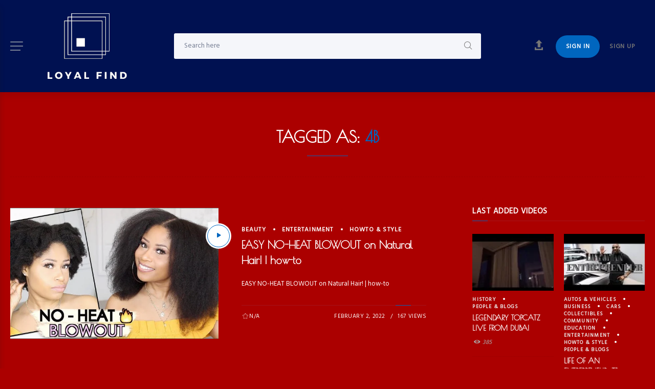

--- FILE ---
content_type: text/html; charset=UTF-8
request_url: https://loyalfind.live/tag/4b
body_size: 34590
content:
<!DOCTYPE html>
<html lang="en-US" itemscope itemtype="https://schema.org/WebPage">
<head>
	<meta charset="UTF-8" />
	<!-- Viewports for mobile -->
	<meta name="viewport" content="width=device-width,minimum-scale=1">
	<!--[if IE]>
		<meta http-equiv="X-UA-Compatible" content="IE=9" />
	<![endif]-->
	<link rel="profile" href="http://gmpg.org/xfn/11" />
  	<link rel="pingback" href="https://loyalfind.live/xmlrpc.php" />

	<meta property="og:image" content=""/><title>4b &#8211; LOYAL FIND</title>
            <script type="text/javascript" id="tszf-language-script">
                var error_str_obj = {
                    'required' : 'is required',
                    'mismatch' : 'does not match',
                    'validation' : 'is not valid'
                }
            </script>
            <meta name='robots' content='max-image-preview:large' />
<link rel='dns-prefetch' href='//vjs.zencdn.net' />
<link rel='dns-prefetch' href='//fonts.googleapis.com' />
<link rel="alternate" type="application/rss+xml" title="LOYAL FIND &raquo; Feed" href="https://loyalfind.live/feed" />
<link rel="alternate" type="application/rss+xml" title="LOYAL FIND &raquo; Comments Feed" href="https://loyalfind.live/comments/feed" />
<link rel="alternate" type="application/rss+xml" title="LOYAL FIND &raquo; 4b Tag Feed" href="https://loyalfind.live/tag/4b/feed" />
		<!-- This site uses the Google Analytics by MonsterInsights plugin v8.10.0 - Using Analytics tracking - https://www.monsterinsights.com/ -->
		<!-- Note: MonsterInsights is not currently configured on this site. The site owner needs to authenticate with Google Analytics in the MonsterInsights settings panel. -->
					<!-- No UA code set -->
				<!-- / Google Analytics by MonsterInsights -->
		<script type="text/javascript">
window._wpemojiSettings = {"baseUrl":"https:\/\/s.w.org\/images\/core\/emoji\/14.0.0\/72x72\/","ext":".png","svgUrl":"https:\/\/s.w.org\/images\/core\/emoji\/14.0.0\/svg\/","svgExt":".svg","source":{"concatemoji":"https:\/\/loyalfind.live\/wp-includes\/js\/wp-emoji-release.min.js"}};
/*! This file is auto-generated */
!function(e,a,t){var n,r,o,i=a.createElement("canvas"),p=i.getContext&&i.getContext("2d");function s(e,t){var a=String.fromCharCode,e=(p.clearRect(0,0,i.width,i.height),p.fillText(a.apply(this,e),0,0),i.toDataURL());return p.clearRect(0,0,i.width,i.height),p.fillText(a.apply(this,t),0,0),e===i.toDataURL()}function c(e){var t=a.createElement("script");t.src=e,t.defer=t.type="text/javascript",a.getElementsByTagName("head")[0].appendChild(t)}for(o=Array("flag","emoji"),t.supports={everything:!0,everythingExceptFlag:!0},r=0;r<o.length;r++)t.supports[o[r]]=function(e){if(p&&p.fillText)switch(p.textBaseline="top",p.font="600 32px Arial",e){case"flag":return s([127987,65039,8205,9895,65039],[127987,65039,8203,9895,65039])?!1:!s([55356,56826,55356,56819],[55356,56826,8203,55356,56819])&&!s([55356,57332,56128,56423,56128,56418,56128,56421,56128,56430,56128,56423,56128,56447],[55356,57332,8203,56128,56423,8203,56128,56418,8203,56128,56421,8203,56128,56430,8203,56128,56423,8203,56128,56447]);case"emoji":return!s([129777,127995,8205,129778,127999],[129777,127995,8203,129778,127999])}return!1}(o[r]),t.supports.everything=t.supports.everything&&t.supports[o[r]],"flag"!==o[r]&&(t.supports.everythingExceptFlag=t.supports.everythingExceptFlag&&t.supports[o[r]]);t.supports.everythingExceptFlag=t.supports.everythingExceptFlag&&!t.supports.flag,t.DOMReady=!1,t.readyCallback=function(){t.DOMReady=!0},t.supports.everything||(n=function(){t.readyCallback()},a.addEventListener?(a.addEventListener("DOMContentLoaded",n,!1),e.addEventListener("load",n,!1)):(e.attachEvent("onload",n),a.attachEvent("onreadystatechange",function(){"complete"===a.readyState&&t.readyCallback()})),(e=t.source||{}).concatemoji?c(e.concatemoji):e.wpemoji&&e.twemoji&&(c(e.twemoji),c(e.wpemoji)))}(window,document,window._wpemojiSettings);
</script>
<style type="text/css">
img.wp-smiley,
img.emoji {
	display: inline !important;
	border: none !important;
	box-shadow: none !important;
	height: 1em !important;
	width: 1em !important;
	margin: 0 0.07em !important;
	vertical-align: -0.1em !important;
	background: none !important;
	padding: 0 !important;
}
</style>
	
<link rel='stylesheet' id='wp-block-library-css' href='https://loyalfind.live/wp-includes/css/dist/block-library/style.min.css' type='text/css' media='all' />
<link rel='stylesheet' id='wc-blocks-vendors-style-css' href='https://loyalfind.live/wp-content/plugins/woocommerce/packages/woocommerce-blocks/build/wc-blocks-vendors-style.css' type='text/css' media='all' />
<link rel='stylesheet' id='wc-blocks-style-css' href='https://loyalfind.live/wp-content/plugins/woocommerce/packages/woocommerce-blocks/build/wc-blocks-style.css' type='text/css' media='all' />
<link rel='stylesheet' id='classic-theme-styles-css' href='https://loyalfind.live/wp-includes/css/classic-themes.min.css' type='text/css' media='all' />
<style id='global-styles-inline-css' type='text/css'>
body{--wp--preset--color--black: #000000;--wp--preset--color--cyan-bluish-gray: #abb8c3;--wp--preset--color--white: #ffffff;--wp--preset--color--pale-pink: #f78da7;--wp--preset--color--vivid-red: #cf2e2e;--wp--preset--color--luminous-vivid-orange: #ff6900;--wp--preset--color--luminous-vivid-amber: #fcb900;--wp--preset--color--light-green-cyan: #7bdcb5;--wp--preset--color--vivid-green-cyan: #00d084;--wp--preset--color--pale-cyan-blue: #8ed1fc;--wp--preset--color--vivid-cyan-blue: #0693e3;--wp--preset--color--vivid-purple: #9b51e0;--wp--preset--gradient--vivid-cyan-blue-to-vivid-purple: linear-gradient(135deg,rgba(6,147,227,1) 0%,rgb(155,81,224) 100%);--wp--preset--gradient--light-green-cyan-to-vivid-green-cyan: linear-gradient(135deg,rgb(122,220,180) 0%,rgb(0,208,130) 100%);--wp--preset--gradient--luminous-vivid-amber-to-luminous-vivid-orange: linear-gradient(135deg,rgba(252,185,0,1) 0%,rgba(255,105,0,1) 100%);--wp--preset--gradient--luminous-vivid-orange-to-vivid-red: linear-gradient(135deg,rgba(255,105,0,1) 0%,rgb(207,46,46) 100%);--wp--preset--gradient--very-light-gray-to-cyan-bluish-gray: linear-gradient(135deg,rgb(238,238,238) 0%,rgb(169,184,195) 100%);--wp--preset--gradient--cool-to-warm-spectrum: linear-gradient(135deg,rgb(74,234,220) 0%,rgb(151,120,209) 20%,rgb(207,42,186) 40%,rgb(238,44,130) 60%,rgb(251,105,98) 80%,rgb(254,248,76) 100%);--wp--preset--gradient--blush-light-purple: linear-gradient(135deg,rgb(255,206,236) 0%,rgb(152,150,240) 100%);--wp--preset--gradient--blush-bordeaux: linear-gradient(135deg,rgb(254,205,165) 0%,rgb(254,45,45) 50%,rgb(107,0,62) 100%);--wp--preset--gradient--luminous-dusk: linear-gradient(135deg,rgb(255,203,112) 0%,rgb(199,81,192) 50%,rgb(65,88,208) 100%);--wp--preset--gradient--pale-ocean: linear-gradient(135deg,rgb(255,245,203) 0%,rgb(182,227,212) 50%,rgb(51,167,181) 100%);--wp--preset--gradient--electric-grass: linear-gradient(135deg,rgb(202,248,128) 0%,rgb(113,206,126) 100%);--wp--preset--gradient--midnight: linear-gradient(135deg,rgb(2,3,129) 0%,rgb(40,116,252) 100%);--wp--preset--duotone--dark-grayscale: url('#wp-duotone-dark-grayscale');--wp--preset--duotone--grayscale: url('#wp-duotone-grayscale');--wp--preset--duotone--purple-yellow: url('#wp-duotone-purple-yellow');--wp--preset--duotone--blue-red: url('#wp-duotone-blue-red');--wp--preset--duotone--midnight: url('#wp-duotone-midnight');--wp--preset--duotone--magenta-yellow: url('#wp-duotone-magenta-yellow');--wp--preset--duotone--purple-green: url('#wp-duotone-purple-green');--wp--preset--duotone--blue-orange: url('#wp-duotone-blue-orange');--wp--preset--font-size--small: 13px;--wp--preset--font-size--medium: 20px;--wp--preset--font-size--large: 36px;--wp--preset--font-size--x-large: 42px;--wp--preset--spacing--20: 0.44rem;--wp--preset--spacing--30: 0.67rem;--wp--preset--spacing--40: 1rem;--wp--preset--spacing--50: 1.5rem;--wp--preset--spacing--60: 2.25rem;--wp--preset--spacing--70: 3.38rem;--wp--preset--spacing--80: 5.06rem;}:where(.is-layout-flex){gap: 0.5em;}body .is-layout-flow > .alignleft{float: left;margin-inline-start: 0;margin-inline-end: 2em;}body .is-layout-flow > .alignright{float: right;margin-inline-start: 2em;margin-inline-end: 0;}body .is-layout-flow > .aligncenter{margin-left: auto !important;margin-right: auto !important;}body .is-layout-constrained > .alignleft{float: left;margin-inline-start: 0;margin-inline-end: 2em;}body .is-layout-constrained > .alignright{float: right;margin-inline-start: 2em;margin-inline-end: 0;}body .is-layout-constrained > .aligncenter{margin-left: auto !important;margin-right: auto !important;}body .is-layout-constrained > :where(:not(.alignleft):not(.alignright):not(.alignfull)){max-width: var(--wp--style--global--content-size);margin-left: auto !important;margin-right: auto !important;}body .is-layout-constrained > .alignwide{max-width: var(--wp--style--global--wide-size);}body .is-layout-flex{display: flex;}body .is-layout-flex{flex-wrap: wrap;align-items: center;}body .is-layout-flex > *{margin: 0;}:where(.wp-block-columns.is-layout-flex){gap: 2em;}.has-black-color{color: var(--wp--preset--color--black) !important;}.has-cyan-bluish-gray-color{color: var(--wp--preset--color--cyan-bluish-gray) !important;}.has-white-color{color: var(--wp--preset--color--white) !important;}.has-pale-pink-color{color: var(--wp--preset--color--pale-pink) !important;}.has-vivid-red-color{color: var(--wp--preset--color--vivid-red) !important;}.has-luminous-vivid-orange-color{color: var(--wp--preset--color--luminous-vivid-orange) !important;}.has-luminous-vivid-amber-color{color: var(--wp--preset--color--luminous-vivid-amber) !important;}.has-light-green-cyan-color{color: var(--wp--preset--color--light-green-cyan) !important;}.has-vivid-green-cyan-color{color: var(--wp--preset--color--vivid-green-cyan) !important;}.has-pale-cyan-blue-color{color: var(--wp--preset--color--pale-cyan-blue) !important;}.has-vivid-cyan-blue-color{color: var(--wp--preset--color--vivid-cyan-blue) !important;}.has-vivid-purple-color{color: var(--wp--preset--color--vivid-purple) !important;}.has-black-background-color{background-color: var(--wp--preset--color--black) !important;}.has-cyan-bluish-gray-background-color{background-color: var(--wp--preset--color--cyan-bluish-gray) !important;}.has-white-background-color{background-color: var(--wp--preset--color--white) !important;}.has-pale-pink-background-color{background-color: var(--wp--preset--color--pale-pink) !important;}.has-vivid-red-background-color{background-color: var(--wp--preset--color--vivid-red) !important;}.has-luminous-vivid-orange-background-color{background-color: var(--wp--preset--color--luminous-vivid-orange) !important;}.has-luminous-vivid-amber-background-color{background-color: var(--wp--preset--color--luminous-vivid-amber) !important;}.has-light-green-cyan-background-color{background-color: var(--wp--preset--color--light-green-cyan) !important;}.has-vivid-green-cyan-background-color{background-color: var(--wp--preset--color--vivid-green-cyan) !important;}.has-pale-cyan-blue-background-color{background-color: var(--wp--preset--color--pale-cyan-blue) !important;}.has-vivid-cyan-blue-background-color{background-color: var(--wp--preset--color--vivid-cyan-blue) !important;}.has-vivid-purple-background-color{background-color: var(--wp--preset--color--vivid-purple) !important;}.has-black-border-color{border-color: var(--wp--preset--color--black) !important;}.has-cyan-bluish-gray-border-color{border-color: var(--wp--preset--color--cyan-bluish-gray) !important;}.has-white-border-color{border-color: var(--wp--preset--color--white) !important;}.has-pale-pink-border-color{border-color: var(--wp--preset--color--pale-pink) !important;}.has-vivid-red-border-color{border-color: var(--wp--preset--color--vivid-red) !important;}.has-luminous-vivid-orange-border-color{border-color: var(--wp--preset--color--luminous-vivid-orange) !important;}.has-luminous-vivid-amber-border-color{border-color: var(--wp--preset--color--luminous-vivid-amber) !important;}.has-light-green-cyan-border-color{border-color: var(--wp--preset--color--light-green-cyan) !important;}.has-vivid-green-cyan-border-color{border-color: var(--wp--preset--color--vivid-green-cyan) !important;}.has-pale-cyan-blue-border-color{border-color: var(--wp--preset--color--pale-cyan-blue) !important;}.has-vivid-cyan-blue-border-color{border-color: var(--wp--preset--color--vivid-cyan-blue) !important;}.has-vivid-purple-border-color{border-color: var(--wp--preset--color--vivid-purple) !important;}.has-vivid-cyan-blue-to-vivid-purple-gradient-background{background: var(--wp--preset--gradient--vivid-cyan-blue-to-vivid-purple) !important;}.has-light-green-cyan-to-vivid-green-cyan-gradient-background{background: var(--wp--preset--gradient--light-green-cyan-to-vivid-green-cyan) !important;}.has-luminous-vivid-amber-to-luminous-vivid-orange-gradient-background{background: var(--wp--preset--gradient--luminous-vivid-amber-to-luminous-vivid-orange) !important;}.has-luminous-vivid-orange-to-vivid-red-gradient-background{background: var(--wp--preset--gradient--luminous-vivid-orange-to-vivid-red) !important;}.has-very-light-gray-to-cyan-bluish-gray-gradient-background{background: var(--wp--preset--gradient--very-light-gray-to-cyan-bluish-gray) !important;}.has-cool-to-warm-spectrum-gradient-background{background: var(--wp--preset--gradient--cool-to-warm-spectrum) !important;}.has-blush-light-purple-gradient-background{background: var(--wp--preset--gradient--blush-light-purple) !important;}.has-blush-bordeaux-gradient-background{background: var(--wp--preset--gradient--blush-bordeaux) !important;}.has-luminous-dusk-gradient-background{background: var(--wp--preset--gradient--luminous-dusk) !important;}.has-pale-ocean-gradient-background{background: var(--wp--preset--gradient--pale-ocean) !important;}.has-electric-grass-gradient-background{background: var(--wp--preset--gradient--electric-grass) !important;}.has-midnight-gradient-background{background: var(--wp--preset--gradient--midnight) !important;}.has-small-font-size{font-size: var(--wp--preset--font-size--small) !important;}.has-medium-font-size{font-size: var(--wp--preset--font-size--medium) !important;}.has-large-font-size{font-size: var(--wp--preset--font-size--large) !important;}.has-x-large-font-size{font-size: var(--wp--preset--font-size--x-large) !important;}
.wp-block-navigation a:where(:not(.wp-element-button)){color: inherit;}
:where(.wp-block-columns.is-layout-flex){gap: 2em;}
.wp-block-pullquote{font-size: 1.5em;line-height: 1.6;}
</style>
<link rel='stylesheet' id='touchrate-styles-css' href='https://loyalfind.live/wp-content/plugins/touchrate/assets/css/styles.css' type='text/css' media='all' />
<link rel='stylesheet' id='woocommerce-layout-css' href='https://loyalfind.live/wp-content/plugins/woocommerce/assets/css/woocommerce-layout.css' type='text/css' media='all' />
<link rel='stylesheet' id='woocommerce-smallscreen-css' href='https://loyalfind.live/wp-content/plugins/woocommerce/assets/css/woocommerce-smallscreen.css' type='text/css' media='only screen and (max-width: 768px)' />
<link rel='stylesheet' id='woocommerce-general-css' href='https://loyalfind.live/wp-content/plugins/woocommerce/assets/css/woocommerce.css' type='text/css' media='all' />
<style id='woocommerce-inline-inline-css' type='text/css'>
.woocommerce form .form-row .required { visibility: visible; }
</style>
<link rel='stylesheet' id='wpstream-style-css' href='https://loyalfind.live/wp-content/plugins/wpstream/public//css/wpstream_style.css' type='text/css' media='all' />
<link rel='stylesheet' id='video-js.min-css' href='https://loyalfind.live/wp-content/plugins/wpstream/public//css/video-js.min.css' type='text/css' media='all' />
<link rel='stylesheet' id='videojs-wpstream-player-css' href='https://loyalfind.live/wp-content/plugins/wpstream/public//css/videojs-wpstream.css' type='text/css' media='all' />
<link rel='stylesheet' id='wpstream_front_style-css' href='https://loyalfind.live/wp-content/plugins/wpstream/admin/css/wpstream-admin.css' type='text/css' media='all' />
<link rel='stylesheet' id='hurrytimer-css' href='https://loyalfind.live/wp-content/uploads/hurrytimer/css/2f22f52ada6f5199.css' type='text/css' media='all' />
<link rel='stylesheet' id='parent-style-css' href='https://loyalfind.live/wp-content/themes/gowatch/style.css' type='text/css' media='all' />
<link rel='stylesheet' id='gowatch-webfont-css' href='https://loyalfind.live/wp-content/themes/gowatch/css/redfont.css' type='text/css' media='all' />
<link rel='stylesheet' id='gowatch-widgets-css' href='https://loyalfind.live/wp-content/themes/gowatch/css/widgets.css' type='text/css' media='all' />
<link rel='stylesheet' id='gowatch-bootstrap-css' href='https://loyalfind.live/wp-content/themes/gowatch/css/bootstrap.css' type='text/css' media='all' />
<link rel='stylesheet' id='gowatch-woocommerce-css' href='https://loyalfind.live/wp-content/themes/gowatch/css/woocommerce-theme.css' type='text/css' media='all' />
<link rel='stylesheet' id='gowatch-style-css' href='https://loyalfind.live/wp-content/themes/gowatch/css/style.css' type='text/css' media='all' />
<style id='gowatch-style-inline-css' type='text/css'>
            /*************** Theme:  Loyalfind Theme (Gowatch Child) *************/
            /*************** Theme Version:  1.0.0 ************/
            /*
            --------------------------------------------------------------------------------
                1. GENERAL COLOR
            --------------------------------------------------------------------------------
            */

            @media (min-width: 1200px) {
                .container, .ts-mega-menu .ts_is_mega_div{
                    max-width: 1380px;
                }  
            }          
            
            :root{
                color: rgba(255,255,255,1);
                --metaColor: rgba(255,255,255,1);
                --bodyColor: rgba(255,255,255,1);
                --primaryColor: #0066bf;
                --primaryTextColor: rgba(255,255,255,1);
                --primaryColorHover: rgba(255,255,255,1);
                --primaryTextColorHover: #dd3333;
                --viewTitleColor: rgba(255,255,255,1);
                --viewTitleColorHover: rgba(255,255,255,1);
                --secondaryColor: #ffffff;
                --secondaryTextColor: #ab0000;
                --secondaryColorHover: #ffffff;
                --secondaryTextColorHover: rgba(255,255,255,1);
                --bgColor: rgba(171,0,0,1);
                --borderRadius: 15px;


                --gowatch-body: Hind;--gowatch-h1: Poiret One;--gowatch-h2: Poiret One;--gowatch-h3: Poiret One;--gowatch-h4: Poiret One;--gowatch-h5: Roboto;--gowatch-h6: Hind;--gowatch-airkit-menu: Poiret One;            }
            .airkit_search-filter-form {
                color: rgba(255,255,255,1);
            }
            .event-list-cal-excerpt,
            .airkit_frontend-dashboard .tszf-author .author-stats > li > strong {
                color: rgba(255,255,255,1);
            }
            #event-list-cal a{
                color: rgba(255,255,255,1);
            }
            .gbtr_minicart_wrapper {
                color: rgba(255,255,255,1);
            }
            .woocommerce #content div.product form.cart .variations label,
            .woocommerce div.product form.cart .variations label,
            .woocommerce-page #content div.product form.cart .variations label,
            .woocommerce-page div.product form.cart .variations label{
                color: rgba(255,255,255,1);
            }
            .airkit_search-filter-form input[type="submit"] {
                background-color: #0066bf;
                color: rgba(255,255,255,1);
            }
            .airkit_frontend-forms .submit input[type="submit"] {
                background-color: #0066bf;
                color: rgba(255,255,255,1);
            }
            .airkit_frontend-forms .submit input[type="submit"]:hover {
                background-color: rgba(255,255,255,1);
                color: #dd3333;
            }
            .logged-in-video input[type="submit"] {
                background-color: #0066bf;
                color: rgba(255,255,255,1);
            }
            .logged-in-video input[type="submit"]:hover {
                background-color: rgba(255,255,255,1);
                color: #dd3333;
            }
            .user-element .user-upload:hover {
                color: #0066bf;
            }
            .video-is-sticky .sticky-video-closer {
                background: #0066bf;
            }
            .video-is-sticky .sticky-video-closer:hover {
                background: rgba(255,255,255,1);
            }
            .tszf-fields .bar {
                background: #0066bf;
            }

            #add-to-playlist-modal .modal-footer #airkit-create-playlist {
                background-color: #0066bf;
                color: rgba(255,255,255,1);
            }
            #add-to-playlist-modal .modal-footer #airkit-create-playlist:hover {
                background-color: rgba(255,255,255,1);
                color: #dd3333;
            }

            .widget article .entry-categories > li > a {
                color: #0066bf;
            }
            .widget article .entry-categories > li > a:hover {
                color: rgba(255,255,255,1);
            }
            .widget_product_search input[type="submit"],
            #searchform input[type="submit"] {
                background-color: #0066bf;
                color: rgba(255,255,255,1);
            }

            .vast-skip-button {
                background-color: #0066bf;
                color: rgba(255,255,255,1);
            }
            .vast-skip-button:hover {
                background-color: rgba(255,255,255,1);
                color: #dd3333;
            }

            .widget-title::after {
            background: #0066bf;
            }
    
            .airkit_register-page {
                background-color: #0066bf;
                color: rgba(255,255,255,1);
            }

            .video-js .vjs-play-progress,
            .video-js .vjs-slider-bar {
                background: #0066bf !important;
            }

            .airkit_search-filter-form input[type="submit"]:hover,
            #searchform input[type="submit"]:hover {
                background-color: rgba(255,255,255,1);
                color: #dd3333;
            }
            .airkit_comment-rating .whole{
                color: #ffffff;
            }

            .airkit_comment-rating .rover{
                color: #0066bf;
            }

            article .airkit_sharing.views-sharing-button li a:hover,
            article:hover .airkit_sharing.views-sharing-button li:first-child a{
                border-color: #0066bf;
                background-color: #0066bf;
                color: rgba(255,255,255,1);
            }

            .content-toggler span:hover {
                background-color: #0066bf;
                color: rgba(255,255,255,1);
            }

            /*
            --------------------------------------------------------------------------------
                2. LINK COLOR
            --------------------------------------------------------------------------------
            */
            a{
                color: #ffffff;
            }
            a:hover, a:focus{
                color: #ffffff;
            }
            .post-navigator ul li a:hover div,
            .widget a:hover,
            .playlist-panel .playlist-repeat:hover,
            .playlist-panel .playlist-shuffle:hover {
                color: #ffffff;
            }
            .post-navigator ul li a div{
                color: #ffffff;
            }
            .post-navigator ul li a:hover div{
                color: #ffffff;
            }
            .woocommerce .woocommerce-breadcrumb a {
                color: #ffffff;   
            }
            .woocommerce .woocommerce-breadcrumb a:hover,
            .commentlist > li .comment .comment-reply-link:hover {
                color: #ffffff;   
            }
            article .entry-categories > li:not(:last-child)::after {
                background-color: #ffffff;
            }

            /*
            --------------------------------------------------------------------------------
                3. PRIMARY COLOR
            --------------------------------------------------------------------------------
            */
            ::-moz-selection {
                color: rgba(255,255,255,1);
                background: #0066bf;
            }

            ::selection {
                color: rgba(255,255,255,1);
                background: #0066bf;
            }

            .gowatch-memberships-packs > a.gowatch-member-package {
                box-shadow: 0 0 0 3px #0066bf;;
            }
            .joyslider .entry-category a,
            .ts-vertical-gallery .inner-gallery-container .bx-wrapper .bx-controls-direction a::before{
                background: #0066bf;
                color: rgba(255,255,255,1);
            }
            .airkit_page-header:not(.has-background) .archive-title span {
                color: #0066bf;
            }
            .airkit_page-loading .airkit_ball .airkit_inner-ball {
                background-color: #0066bf;
            }

            .primary_color {
                color: #0066bf;
            }
            .btn-primary {
                color: rgba(255,255,255,1);
                background-color: #0066bf;
            }
            .btn-primary:hover,
            .btn-primary:active,
            .btn-primary:focus {
                color: #dd3333;
                background-color: rgba(255,255,255,1);
            }

            .airkit_page-header.has-background .archive-title span {
                border-bottom: 3px solid #0066bf;
            }
            .ts-big-countdown .time-remaining > li > span,
            article .entry-meta-category,
            article .entry-category > li > a {
                color: #0066bf;
            }
            article .entry-category > li > a:hover{
                color: rgba(255,255,255,1);
            }
            .trigger-caption .button-trigger-cap{
                background-color: #0066bf;
                color: rgba(255,255,255,1);
            }
            .tweet-author,
            .tweet-entry .icon-twitter,
            .tweet-entry .tweet-data a{
                color: #0066bf;
            }

            .block-title-border-square-center .block-title-container::before,
            .block-title-border-square-left .block-title-container::before{
                border-color: #0066bf;
            }

            .gbtr_dynamic_shopping_bag .ts-cart-close:hover {
                color: #0066bf;
                border-color: #0066bf;
            } 

            .post-content blockquote::before,
            .post-content blockquote::after,
            .comment-content blockquote::before,
            .comment-content blockquote::after            {
                color: rgba(70, 70, 70, 0.5);
            }

            .inline-featured{
                border-top: 4px solid #0066bf;
            }
            .inline-featured h5 i{
                color: #0066bf;
            }


            .joyslider .entry-category a:hover{
                background: rgba(255,255,255,1);
                color: #dd3333;
            }

            .menu-open .trigger-menu.close-menu{
                background-color: #0066bf;
                color: rgba(255,255,255,1);
            }
            .menu-open .trigger-menu.close-menu:hover{
                background-color: rgba(255,255,255,1);
                color: #dd3333;
            }
            .joyslider .slide-preview:hover{
                border-bottom-color: #0066bf;;
            }
            .nav-container ul.carousel-nav > li,
            .carousel-wrapper ul.carousel-nav > li:hover,
            .image-carousel ul.carousel-nav > li,
            .airkit_post-gallery.format-gallery-carousel.carousel-post-gallery .carousel-nav > li {
                background-color: #0066bf;
                color: rgba(255,255,255,1);
            }

            .nav-container ul.carousel-nav > li:hover,
            .image-carousel ul.carousel-nav > li:hover,
            .airkit_post-gallery.format-gallery-carousel.carousel-post-gallery .carousel-nav > li:hover {
                background-color: rgba(255,255,255,1);
                color: #dd3333;
            }
            .carousel-wrapper .slick-dots .nav-dot:hover,
            .carousel-wrapper .slick-dots .slick-active .nav-dot{
                background-color: #0066bf;
            }

            .carousel-wrapper .slick-dots .nav-dot{
                border-color: #0066bf;   
            }

            .gallery-pagination-dot-selected{
                background: #0066bf;
            }
            .airkit_post-gallery.carousel-post-gallery .carousel-nav .carousel-nav-show-thumbnails.active {
                background-color: #0066bf;
                color: rgba(255,255,255,1);
            }
            .ts-video-fancybox span{
                background-color: #0066bf;
                color: rgba(255,255,255,1);
            }
            .ts-video-fancybox:hover span{
                color: #dd3333;
                background-color: rgba(255,255,255,1);
            }
            .single .post-meta .post-meta-actions .entry-meta-rating .touchrate-container,
            .single .post-meta .post-meta-actions .airkit-single-likes {
                background-color: #0066bf;
                color: rgba(255,255,255,1);
            }
            .single .post-meta .post-meta-actions .airkit-single-likes a,
            .single .post-meta .post-meta-actions .airkit-single-likes .touchsize-likes .touchsize-likes-icon {
                color: rgba(255,255,255,1);
            }
            .airkit_add-to-favorite .btn-add-to-favorite.active .btn-icon-wrap,
            .airkit_add-to-playlist .btn-add-to-playlist.active .btn-icon-wrap,
            #add-to-playlist-modal .modal-body ul li.active,
            .playlist-panel .playlist-repeat.active,
            .playlist-panel .playlist-shuffle.active {
                color: #0066bf;
            }
            .playlist-panel .playlist-item.active figure::after {
                background-color: #0066bf;
            }
            .playlist-view .playlist-remove {
                background-color: #0066bf;
                color: rgba(255,255,255,1);
            }
            .playlist-view .playlist-remove:hover {
                background-color: rgba(255,255,255,1);
                color: #dd3333;
            }
            .tags-container a.tag:hover, .tags-container a[rel="tag"]:hover, .woocommerce .tagcloud a:hover {
                color: #0066bf;
                border-color: #0066bf;
            }
            .touchrate-average.touchrate-voted::before {
                color: #0066bf;
            }

            .ts-pricing-view article.featured{
                border-color: #0066bf;
            }

            .airkit_menu[class*="menu-element-"] .navbar-default .dropdown-menu .entry-categories li a {
                color: rgba(255,255,255,1);
            }
            .woocommerce .product-view article .add_to_cart_button,
            .woocommerce .product-view article .product_type_variable {
                color: rgba(255,255,255,1);
            }
            .airkit_menu[class*="menu-element-"] .navbar-default .dropdown-menu .entry-categories li a:hover {
                color: #0066bf;
                background-color: transparent;
            }
            .airkit_footer-style4 .widget_nav_menu li.menu-item a:hover {
                color: #0066bf;
            }

            .airkit_header-style4 .airkit_horizontal-menu .navbar-nav > li > a:hover::before,
            .airkit_header-style4 .airkit_horizontal-menu .navbar-nav > li.current-menu-ancestor > a::before {
                background-color: #0066bf;
            }

            .airkit_slider.vertical-slider .entry-categories li a,
            .airkit_slider.stream .slider-item .entry-categories li a,
            .airkit_nona-slider .nona-article .entry-categories li a,
            .airkit_grease-slider article .entry-categories a,
            .airkit_tilter-slider header .entry-content .entry-categories > li a,
            .ts-featured-area.style-3 .feat-area-thumbs .entry-categories > li a,
            .ts-featured-area.style-3 .feat-area-slider .entry-categories > li a {
                color: rgba(255,255,255,1);
                background-color: #0066bf;
            }

            .ts-featured-area.style-3 .feat-area-thumbs .thumb-item.slick-current .thumb-progress-bar {
                background-color: #0066bf;
            }

            .airkit_tilter-slider header .entry-content .entry-categories > li a:hover,
            .ts-featured-area.style-2 .feat-area-main article .entry-categories a:hover {
                color: rgba(255,255,255,1);
                background-color: #0066bf;
            }
            
            .ts-pricing-view article .read-more,
            .ts-pricing-view .featured .read-more:hover {
                border-color: #0066bf;
                color: #0066bf;
            }

            article .read-more {
                background-color: #0066bf;
                color: rgba(255,255,255,1);
            }

            .ts-pricing-view .featured .read-more,
            .ts-pricing-view article .read-more:hover{
                background-color: #0066bf;
                color: rgba(255,255,255,1);
            }

            .airkit_powerlink .entry-content:hover .button {
                background-color: #0066bf;
                color: rgba(255,255,255,1);
            }
            .airkit_powerlink .entry-content:hover {
                border-color: #0066bf;
            }

            .woocommerce span.onsale-after,
            .woocommerce-page span.onsale-after{
                border-bottom: 10px solid rgba(255,255,255,1);
            }
            .single-post-navigation .navigation > li > a:hover,
            .single-ts-gallery .entry-meta .entry-category > li > a:hover{
                color: #0066bf;
            }
            .ts-big-countdown li i {
                color: #0066bf;
            }
            .single-event .event-meta > li.delimiter,
            .single-event .event-meta > li.repeat{
                color: #0066bf;
            }
            .event-list-cal-single{
                background-color: #0066bf;
                color: rgba(255,255,255,1);
            }
            .flickr_badge_image:hover a img{
                border-color: #0066bf;
            }

            body.gowatch .wp-playlist-light .wp-playlist-playing,
            body.gowatch .mejs-controls .mejs-time-rail .mejs-time-current{
                background-color: #0066bf;
                color: rgba(255,255,255,1);
            }
            
            .timeline-view article::after {
                background-color: #0066bf;   
            }

            .timeline-view article header .neighborhood .entry-meta-date {
                color: #0066bf;
            }

            .bxslider .controls-direction span a{
                background-color: #0066bf;
                color: rgba(255,255,255,1);
            }
            .bx-wrapper .bx-pager.bx-default-pager a.active{
                background-color: #0066bf;
            }
            
            .ts-team-single .view-profile {
                background-color: #0066bf;   
                color: rgba(255,255,255,1);
            }
            .instagram_widget_list .slick-dots .slick-active .nav-dot {
                background-color: #0066bf;   
            }

            /* WooCommerce */
            .woocommerce .woocommerce-message,
            .woocommerce-page .woocommerce-message {
                color: #0066bf;
            }

            .woocommerce-nav .nav li.is-active a {
                background-color: #0066bf;   
                color: rgba(255,255,255,1);
            }

            .woocommerce span.onsale,
            .woocommerce-page span.onsale,
            .woocommerce #content div.product .woocommerce-tabs ul.tabs li{
                background: #0066bf;
                color: rgba(255,255,255,1);
            }
            .woocommerce #content div.product .woocommerce-tabs ul.tabs li.active a::after,
            .woocommerce div.product .woocommerce-tabs ul.tabs li.active a::after,
            .woocommerce-page #content div.product .woocommerce-tabs ul.tabs li.active a::after,
            .woocommerce-page div.product .woocommerce-tabs ul.tabs li.active a::after{
                border-color: #0066bf;
            }
            .woocommerce #content .woocommerce-result-count{
                color: #0066bf;
                border-color: #0066bf;
            }
            .woocommerce .widget_price_filter .ui-slider .ui-slider-range,
            .woocommerce-page .widget_price_filter .ui-slider .ui-slider-range,
            .woocommerce .widget_price_filter .ui-slider .ui-slider-handle,
            .woocommerce-page .widget_price_filter .ui-slider .ui-slider-handle{
                background-color: #0066bf;
            }
            .woocommerce .widget_layered_nav_filters ul li a,
            .woocommerce-page .widget_layered_nav_filters ul li a{
                background-color: #0066bf;
                border-color: #0066bf;
            }
            .woocommerce #content .quantity .minus:hover,
            .woocommerce .quantity .minus:hover,
            .woocommerce-page #content .quantity .minus:hover,
            .woocommerce-page .quantity .minus:hover,
            .woocommerce #content .quantity .plus:hover,
            .woocommerce .quantity .plus:hover,
            .woocommerce-page #content .quantity .plus:hover,
            .woocommerce-page .quantity .plus:hover{
                background-color: rgba(255,255,255,1);
                color: #dd3333;
            }
            .woocommerce #content input.button.alt,
            .woocommerce #respond input#submit.alt,
            .woocommerce a.button.alt,
            .woocommerce button.button.alt,
            .woocommerce input.button.alt,
            .woocommerce-page #content input.button.alt,
            .woocommerce-page #respond input#submit.alt,
            .woocommerce-page button.button.alt
            .woocommerce-page a.button.alt,
            .woocommerce-page input.button.alt{
                background-color: #0066bf;
                color: rgba(255,255,255,1);
            }
            .woocommerce #content input.button,
            .woocommerce #respond input#submit,
            .woocommerce a.button,
            .woocommerce button.button,
            .woocommerce input.button,
            .woocommerce-page #content input.button,
            .woocommerce-page #respond input#submit,
            .woocommerce-page a.button,
            .woocommerce-page button.button,
            .woocommerce-page input.button,
            .woocommerce .woocommerce-error .button,
            .woocommerce .woocommerce-info .button,
            .woocommerce .woocommerce-message .button,
            .woocommerce-page .woocommerce-error .button,
            .woocommerce-page .woocommerce-info .button,
            .woocommerce-page .woocommerce-message .button{
                background: #0066bf;
                color: rgba(255,255,255,1);
            }
            .woocommerce #content input.button:hover,
            .woocommerce #respond input#submit:hover,
            .woocommerce a.button:hover,
            .woocommerce button.button:hover,
            .woocommerce input.button:hover,
            .woocommerce-page #content input.button:hover,
            .woocommerce-page #respond input#submit:hover,
            .woocommerce-page a.button:hover,
            .woocommerce-page button.button:hover,
            .woocommerce-page input.button:hover{
                background: rgba(255,255,255,1);
                color: #dd3333;
            }
            .woocommerce #content input.button.alt:hover,
            .woocommerce #respond input#submit.alt:hover,
            .woocommerce a.button.alt:hover,
            .woocommerce button.button.alt:hover,
            .woocommerce input.button.alt:hover,
            .woocommerce-page #content input.button.alt:hover,
            .woocommerce-page #respond input#submit.alt:hover,
            .woocommerce-page a.button.alt:hover,
            .woocommerce-page button.button.alt:hover,
            .woocommerce-page input.button.alt:hover{
                color: #dd3333 !important;
                background-color: rgba(255,255,255,1);
            }
            .woocommerce .woocommerce-info,
            .woocommerce-page .woocommerce-info,
            .woocommerce .woocommerce-message,
            .woocommerce-page .woocommerce-message{
                border-color: #0066bf;
            }
            .woocommerce .woocommerce-error,
            .woocommerce-page .woocommerce-error{
                border-color: #a80023;
            }
            .woocommerce .widget_price_filter .price_slider_amount .button{
                background-color: #ffffff;
                color: #ab0000;
            }
            .woocommerce .widget_price_filter .price_slider_amount .button:hover{
                background-color: #0066bf;
                color: rgba(255,255,255,1);
            }
            .woocommerce .woocommerce-error::before,
            .woocommerce-page .woocommerce-error::before{
                color: #a80023;
            }
            .woocommerce .woocommerce-info::before,
            .woocommerce-page .woocommerce-info::before,
            .woocommerce .woocommerce-message::before,
            .woocommerce-page .woocommerce-message::before{
                color: #0066bf;
            }

            .woocommerce .product-view article .added_to_cart
                border-color: #0066bf;
            }
            .woocommerce .product-view article .add_to_cart_button:hover,
            .woocommerce .product-view article .added_to_cart:hover,
            .woocommerce .product-view article .ajax_add_to_cart:hover,
            .woocommerce .product-view article .product_type_variable:hover {
                color: rgba(255,255,255,1);
            }

            .single-product .product-slider.slider-thumbs .slick-current {
                border-color: #0066bf;
            }
            .single-product .product-images .slider-nav .slick-arrow:hover {
                color: #0066bf;
            }

            .woocommerce .share-options li[data-social="show-more"] a::before{
                background-color: #0066bf;                
            }

            .block-title-lineariconcenter .block-title-container i[class^="icon"]{
                color: #0066bf;
            }
            .ts-clients-view div[data-tooltip]:hover::before {
                background-color: #0066bf;
                color: rgba(255,255,255,1);
            }
            .ts-clients-view div[data-tooltip]:hover::after {
                border-top-color: #0066bf;
            }

            .airkit_search-filter-form input[type="text"]:focus,
            .searchbox input[type="text"]:focus {
                border-bottom-color: #0066bf;
            }
            .searchbox input.searchbutton:hover + i.icon-search,
            .airkit_search-filter-form .search-filter-form .form-group-selector > span i[class^="icon"] {
                color: #0066bf;
            }
            .airkit_search-filter-form .input-group-btn button.dropdown-toggle {
                background-color: #0066bf;
                color: rgba(255,255,255,1);
            }
            .airkit_search-filter-form .input-group-btn button.dropdown-toggle:hover {
                background-color: rgba(255,255,255,1);
                color: #dd3333;
            }
            .airkit_search-filter-form .input-group-btn.open button.dropdown-toggle {
                background-color: #ffffff;
                color: #ab0000;
            }
            .airkit_search-filter-form .input-group-btn.open button.dropdown-toggle:hover {
                background-color: #ffffff;
                color: rgba(255,255,255,1);
            }
            .airkit_search-filter-form p.ajax-results strong,
            .archive-title strong {
                color: #0066bf;
            }
            .search-no-results .searchpage,
            .search .attention{
                color: #0066bf;
            }
            #commentform .form-submit input[type="submit"]{
                color: rgba(255,255,255,1);
                background-color: #0066bf;
            }
            #commentform .form-submit input[type="submit"]:hover {
                background-color: rgba(255,255,255,1);
                color: #dd3333;
            }
            #add-to-playlist-modal #create-playlist-form > button:hover {
                color: #0066bf;
            }
            #commentform label .required,
            #commentform .comment-notes .required {
                color: rgba(255,255,255,1);
                background-color: #0066bf;
            }
            .ts-pagination-more {
                background: #0066bf;
                color: rgba(255,255,255,1);
            }
            .ts-pagination-more:not(.loading):hover{
                background: rgba(255,255,255,1);
                border-color: rgba(255,255,255,1);
                color: #dd3333;
            }
            .ts-pagination-more .spinner {
                border-left: 3px solid #0066bf;
                border-right: 3px solid #0066bf;
            }
            .ts-ball-scale-pulse {
                color: #0066bf;
            }

            .ts-callaction a.continue {
                background-color: #0066bf;
                color: rgba(255,255,255,1);
            }
            .block-title-lineafter .block-title-container .the-title::after,
            .block-title-smallcenter .block-title-container .the-title::after {
                background-color: #0066bf;
            }

            .ts-testimonials .carousel-wrapper .carousel-nav > li:hover {
                border-color:  #0066bf;
            }

            .ts-testimonials article .entry-author:hover a {
                color: #0066bf;
            }
            .post-navigator ul li a{
                border-top-color: #0066bf;
            }
            .post-navigator ul li a:hover{
                border-top-color: #ffffff;
            }
            .block-title-linerect .block-title-container::before{
                background-color: #0066bf;
            }
            .delimiter.iconed::before{
                color: #0066bf;
            }
            .block-title-leftrect .block-title-container::before{
                background-color: #0066bf;
            }
            a.tag:hover, a[rel="tag"]:hover{
                color: #0066bf;
            }

            .airkit_article-accordion article .bs-toggle,
            .airkit_article-accordion article .entry-meta-categories li,
            .ts-toggle-box .toggle-heading i{
                color: #0066bf;   
            }

            #instagram_widget li header{
                background-color: #0066bf;   
            }

            button.contact-form-submit,
            #nprogress .bar,
            .article-progress-bar {
                background: #0066bf;
                color: rgba(255,255,255,1);
            }
            button.contact-form-submit:hover,
            button.contact-form-submit:focus{
                background: rgba(255,255,255,1);
                color: #dd3333;
            }
            .widget .ts-tab-container .nav-tabs > li.active a {
                background-color: #0066bf;
                color: rgba(255,255,255,1);
            }
            .comment-form input:focus,
            .comment-form textarea:focus,
            .contact-form input:focus,
            .contact-form textarea:focus,
            #add-to-playlist-modal #create-playlist-form > input:focus {
                border-color: #0066bf;
            }
            #nprogress .spinner-icon {
                border-top-color: #0066bf;
                border-left-color: #0066bf;
            }

            .ts-pagination ul .page-numbers {
                background-color: rgba(171,0,0,1);
                color: rgba(255,255,255,1);
            }
            .ts-pagination ul .page-numbers.current,
            .ts-pagination ul .page-numbers.current:hover,
            .ts-pagination ul .page-numbers.current:focus {
                background-color: rgba(70, 70, 70, 0.08);
                color: rgba(255,255,255,1);
            }

            .btn.active{
                background-color: #0066bf;
                color: rgba(255,255,255,1);
            }
            .mCS-dark.mCSB_scrollTools .mCSB_dragger .mCSB_dragger_bar{
                background: #0066bf;
            }
            .mCS-dark.mCSB_scrollTools .mCSB_dragger .mCSB_dragger_bar:hover,
            .mCS-dark.mCSB_scrollTools .mCSB_dragger:hover .mCSB_dragger_bar{
                background: rgba(255,255,255,1);
            }

            .ts-tab-container .nav-tabs > li.active a,
            .ts-tab-container .nav-tabs > li.active a:hover,
            .ts-tab-container .nav-tabs > li.active a:focus {
                box-shadow: inset 0 2px 0 #0066bf;
            }

            .ts-tab-container .nav-tabs > li.active a, 
            .ts-tab-container .nav-tabs > li.active a:hover, 
            .ts-tab-container .nav-tabs > li.active a:focus,
            .woocommerce div.product .woocommerce-tabs ul.tabs li.active a {
                color: #0066bf;
            }

            .ts-tab-container.display-vertical .nav-tabs > li.active a,
            .ts-tab-container.display-vertical .nav-tabs > li.active a:hover,
            .ts-tab-container.display-vertical .nav-tabs > li.active a:focus {
                box-shadow: inset 2px 0 0 #0066bf;
            }

            .ts-tab-container.display-vertical .nav-tabs > li a:hover {
                box-shadow: inset 2px 0 0 #ffffff;
            }

            .widget .ts-tab-container .nav-tabs > li a:hover,
            .widget .ts-tab-container .nav-tabs > li a:focus,
            .widget .ts-tab-container .nav-tabs > li a:active,
            .widget .ts-tab-container .nav-tabs > li.active a:hover {
                background-color: #ffffff;
                color: #ab0000;
                box-shadow: none;
            }

            .ts-tags-container > a::after,
            .ts-tags-container a.tag:hover{
                background: #0066bf;
            }

            article .is-sticky-div {
                color: rgba(255,255,255,1);
                background-color: #0066bf;
            }

            .post-content .event-meta-details li i{
                color: #0066bf;
            }

            .post-author-box .author-articles .author-posts a {
                color: #0066bf;
            }

            .post-author-box .author-articles .author-posts a:hover {
                color: rgba(255,255,255,1);
            }

            .ts-get-calendar.ts-next:hover, .ts-get-calendar.ts-prev:hover {
                background-color: #0066bf;
                color: rgba(255,255,255,1);
            }

            .ts-event-title a{
                background: #0066bf;
                color: rgba(255,255,255,1);
            }
            .ts-small-countdown .time-remaining li > span{
                background-color: #0066bf;
                color: rgba(255,255,255,1);
            }

            .timeline-view header .entry-meta::before{
                background-color: #0066bf;
                border-color: #fff;
            }

            .ts-iconbox-bordered figure figcaption .btn,
            .ts-iconbox-background figure figcaption .btn{
                background-color: #0066bf;
                color: rgba(255,255,255,1);
            }
            .ts-iconbox-bordered figure figcaption .btn:hover,
            .ts-iconbox-background figure figcaption .btn:hover{
                background-color: rgba(255,255,255,1);
                color: #dd3333;
            }
            .airkit_article-accordion .panel-heading .entry-icon{
                color: #0066bf;
            }

            .single .post-rating .rating-items li .rating-title::before{
                background-color: #0066bf;
            }

            .ts-pagination-more{
                border-color: #0066bf;
            }
            .ts-pagination-more::before, .ts-pagination-more::after, .ts-pagination-more span::before, .ts-pagination-more span::after{
                background: #0066bf;
            }

            .nav-fillslide a.prev .wrap-icon, .nav-fillslide a.next .wrap-icon {
                border-color: #0066bf;
                color: #555;
            }
            .nav-fillslide h3 {
                color: #0066bf;
            }
            .searchbox.style-icon .search-trigger i.icon-search:hover,
            .searchbox.style-icon .search-close:hover{
                color: rgba(255,255,255,1);
            }
            .searchbox .searchbutton {
                background-color: transparent;
                color: inherit;
            }
            .searchbox .searchbutton:hover {
                color: #0066bf;
                background-color: transparent;
            }
            .searchbox .hidden-form-search .search-close{
                color: #0066bf;
            }
            
            .ts-select-by-category li.active a,
            .ts-select-by-category li.active a {
                color: #0066bf;
            }

            .archive-title:after {
                background-color: #0066bf;
            }

            #mc4wp_email:active,
            #mc4wp_email:focus{
                border-color: #0066bf;
            }
            .mc4wp-form input[type="submit"]{
                background-color: #ffffff;
                color: #ab0000;
            }
            .mc4wp-form input[type="submit"]:hover{
                color: rgba(255,255,255,1);
                background-color: #ffffff;
            }
            .post-tags .tags-container a[rel="tag"]{
                color: #0066bf;
            }
            .post-tags .tags-container a[rel="tag"]:hover{
                color: rgba(255,255,255,1);
            }
            .flickity-page-dots .dot.is-selected{
                background-color: #0066bf;
            }
            .fotorama__thumb-border{
                border-color: #0066bf;
            }
            .ts-post-nav .post-nav-content  >  span{
                color: #0066bf;
            }
            .mosaic-view article:hover .ts-hover{
                background-color: #0066bf;
            }

            .commentlist > li .comment .comment-metadata .is-sticky-label,
            .is-sticky-div {
                background: #0066bf;
                color: rgba(255,255,255,1);
            }

            .teams article:hover{
                color: rgba(255,255,255,1);   
                background: #0066bf;                
            }

            .teams article:hover .entry-title{
                color: rgba(255,255,255,1);   
            }

            .widget_nav_menu .nav-pills > li.active > a, 
            .widget_nav_menu .nav-pills > li.active > a:hover, 
            .widget_nav_menu .nav-pills > li.active > a:focus{
                color: #0066bf;    
            }

            .gbtr_dynamic_shopping_bag .count{
                background-color: #0066bf;   
                color: rgba(255,255,255,1);
            }   
                     
            .gbtr_dynamic_shopping_bag .gbtr_minicart_wrapper a.button {
                background-color: #0066bf;   
                color: rgba(255,255,255,1);                
            }   
            .gbtr_dynamic_shopping_bag .gbtr_minicart_wrapper a.button:hover {
                background-color: rgba(255,255,255,1);
                color: #dd3333;
            }
            
            .airkit_tilter-slider ul li.tilter-slider--progress span.progress {
                background-color: #fff;
            }

            .airkit_pricelist .pricelist-item .price,
            .fancybox-slide .pricelist-details .content-wrap-extended .price {
                color: #0066bf;
            }

            article .image-holder a.post-format-link,
            .single-video .featured-image .vjs-big-play-button,
            .single-format-video .featured-image .vjs-big-play-button,
            .airkit_list-categories .item .entry-title {
                color: #0066bf;
            }
            article .image-holder:hover a.post-format-link,
            article .image-holder a.post-format-link:hover {
                color: rgba(255,255,255,1);
                background-color: #0066bf;
                box-shadow: 0px 3px 12px rgba(255, 255, 255, 0.9);
            }
            .single-video .video-figure-content .vjs-big-play-button:hover,
            .single-video .video-figure-content:hover .vjs-big-play-button,
            .single-format-video .vjs-big-play-button:hover,
            .single-format-video .video-figure-content:hover .vjs-big-play-button {
                border-color: #0066bf;
                color: rgba(255,255,255,1);
                background-color: #0066bf;
                box-shadow: 0px 8px 20px rgba(255, 255, 255, 0.95);
            }
            article.airkit_view-article .entry-content-footer::after,
            .airkit_list-categories figure figcaption .entry-content-footer::after {
                background-color: #0066bf;
            }
            .tszf-author-tabs .nav li > a:hover {
                color: #0066bf;
            }
            .tszf-author-tabs .nav li.active > a::after,
            .tszf-author-tabs .nav li > a:hover::after {
                background-color: #0066bf;
            }
            .tszf-form .tszf-multistep-progressbar ul.tszf-step-wizard li.active-step {
                background-color: #0066bf;
                color: rgba(255,255,255,1);
            }
            .tszf-form .tszf-multistep-progressbar ul.tszf-step-wizard li.active-step::after {
                border-left-color: #0066bf;
            }
            .tszf-author-tabs .nav li.ts-item-tab-settings.active > a,
            .airkit_frontend-dashboard .tszf-author-sort-posts .dropdown-menu > li.active > a,
            .airkit_frontend-forms .tszf-submit input[type="submit"] {
                border-color: #0066bf;
                background-color: #0066bf;
                color: rgba(255,255,255,1);
            }
            .airkit_frontend-forms .tszf-submit input[type="submit"]:hover {
                border-color: #0066bf;
                background-color: transparent;
                color: #0066bf;
            }
            .airkit_frontend-dashboard .tszf-user-name .social a:hover {
                color: rgba(255,255,255,1);
                background-color: #0066bf;
                border-color: #0066bf;
            }
            .user-element .user-dropdown li.add-post a {
                color: #0066bf;
            }
            .user-element .user-dropdown li.add-post a:hover {
                color: rgba(255,255,255,1);
                background-color: #0066bf;
                border-style: solid;
            }

            /*
            --------------------------------------------------------------------------------
                4. SECONDARY COLOR
            --------------------------------------------------------------------------------
            */
            .post-edit-link{
                color: #ffffff;
            }
            .post-edit-link:hover{
                color: #ffffff;
                border-color: #ffffff;
            }
            .ts-big-countdown .time-remaining > li > div{
                color: #ffffff;
            }
            .single-event .event-time{
                color: #ffffff;
            }
            article .image-holder .is-featured,
            .airkit_tilter-slider article .is-featured,
            .post-rating-circular .circular-content {
                background-color: #ffffff;
                color: #ab0000;
            }
            article .image-holder .is-featured::before,
            .post-rating-circular::before {
                border-right-color: #ffffff;
            }
            .big-view .image-right .image-holder .is-featured::before,
            .big-view > .image-mosaic:nth-child(2n) .image-holder .is-featured::before {
                border-left-color: #ffffff;
            }
            .event-list-cal th {
                background-color: #ffffff;
                color: #ab0000;
                border-color: #ffffff;
                text-shadow: 1px 1px 0 #ffffff;
            }
            .event-list-cal td.today .event-list-cal-day{
                background-color: #ffffff;
                color: #ab0000;
                text-shadow: 1px 1px 0px #ffffff;
            }
            .widget_list_events .widget-meta .date-event .day{
                color: #ffffff;
            }


            .ts-team-single  .team-categories > li {
                background-color: #ffffff;
                color: #ab0000;
            }
            
            .woocommerce #content .quantity .minus,
            .woocommerce .quantity .minus,
            .woocommerce-page #content .quantity .minus,
            .woocommerce-page .quantity .minus,
            .woocommerce #content .quantity .plus,
            .woocommerce .quantity .plus,
            .woocommerce-page #content .quantity .plus,
            .woocommerce-page .quantity .plus{
                background-color: #ffffff;
                color: #ab0000;
            }

            .woocommerce #content div.product p.price,
            .woocommerce #content div.product span.price,
            .woocommerce div.product p.price,
            .woocommerce div.product span.price,
            .woocommerce-page #content div.product p.price,
            .woocommerce-page #content div.product span.price,
            .woocommerce-page div.product p.price,
            .woocommerce-page div.product span.price {
                color: #ffffff;
            }

            .product-view .product span.price ins,
            .product-view .product span.price > span.amount {
                color: #ffffff;
            }

            .ts-callaction a.continue:hover{
                background-color: #ffffff;
                color: #ab0000;
            }

            .ts-pagination ul .page-numbers:hover{
                background: #ffffff;
                color: rgba(255,255,255,1);
            }
            .purchase-btn{
                color: #ffffff;
            }
            .purchase-btn:hover{
                background: #ffffff;
            }
            .ts-small-countdown .time-remaining li > i{
                color: #ffffff;
            }
            .ts-events-calendar tr td.calendar-day-head{
                background: #ffffff;
                color: #ab0000;
            }
            .mosaic-images article.button-link header::after,
            .mosaic-images article.button-link .entry-title{
                background: #ffffff;
                color: #ab0000;                
            }

            .mosaic-images article.button-link .entry-title:hover{
                background: #ffffff;
                color: #ab0000;                
            }

            .ts-featured-area.style-3 .feat-area-thumbs .thumb-item.slick-current header .image-holder::before {
                background-color: #ffffff;
            }

            /*
            --------------------------------------------------------------------------------
                5. META COLOR
            --------------------------------------------------------------------------------
            */
            .ts-gallery .post-meta .entry-meta-description,
            .single-ts-gallery .post-date .entry-meta-date > li.meta-month,
            .airkit_post-gallery.list-post-gallery .gallery-item .gallery-caption .caption {
                color: rgba(255,255,255,1);
            }
            .archive-desc p,
            footer .related .related-list .related-content .ts-view-entry-meta-date,
            .airkit_list-users article header span {
                color: rgba(255,255,255,1);
            }
            .single-event .event-meta > li span.meta{
                color: rgba(255,255,255,1);
                font-size: 13px;
            }
            .widget_list_events .widget-meta .date-event .month{
                color: rgba(255,255,255,1);
            }
            .ts-team-single .member-content .position{
                color: rgba(255,255,255,1);
            }

            .single-post-navigation .navigation i[class*="icon"],
            .single-post-navigation .navigation > li > a > span {
                color: rgba(255,255,255,1);
            }
            .post-author-box .author-articles h6 {
                color: rgba(255,255,255,1);
            }

            .airkit_sharing .entry-meta-description,
            .airkit_add-to-favorite .btn-add-to-favorite .entry-meta-description,
            .airkit_add-to-playlist .btn-add-to-playlist .entry-meta-description {
                color: rgba(255,255,255,1);
            }
            .airkit_sharing .btn-share span.btn-icon-wrap,
            .airkit_add-to-favorite .btn-add-to-favorite,
            .airkit_add-to-playlist .btn-add-to-playlist {
                color: rgba(255,255,255,1);
            }

            .single .page-subtitle{
                color: rgba(255,255,255,1);
            }
            .single .single-meta-sidebar .inner-aside .entry-post-comments a{
                color: rgba(255,255,255,1);
            }
            .search-results .searchcount{
                color: rgba(255,255,255,1);
            }

            .time-remaining li span{
                color: rgba(255,255,255,1);
            }

            .airkit_single-post [class*="term-"] .widegt .touchsize-likes .touchsize-likes-count{
                color: rgba(255,255,255,1);   
            }

            .entry-meta,
            .comment-metadata {
                color: rgba(255,255,255,1);
            }
            .airkit_article-accordion .entry-meta-date{
                color: rgba(255,255,255,1);
            }
            .teams article .article-excerpt{
                color: rgba(255,255,255,1);
            }
            .post-meta li,
            .post-meta li a,
            .entry-meta a,
            .mosaic-view.mosaic-style-4 article header .entry-meta a {
                color: rgba(255,255,255,1);   
            }
            .post-meta li a:hover,
            .entry-meta li a:hover,
            .mosaic-view.mosaic-style-4 article header .entry-meta a:hover,
            .airkit_menu .navbar-default .dropdown-menu article .entry-meta li a:hover {
                color: #0066bf;   
            }

            .ts-single-page .page-meta .entry-meta-date,
            .airkit_single-post .post-meta .entry-meta-author > span, 
            .airkit_single-post [class*="term-"] .post-meta .entry-meta-date,
            .playlist-panel .playlist-count,
            .playlist-panel .playlist-repeat,
            .playlist-panel .playlist-shuffle {
                color: rgba(255,255,255,1);      
            }
            
            .nav-fillslide div span {
                color: rgba(255,255,255,1);
                border-color: rgba(255,255,255,1);
            }
            .nav-fillslide p {
                color: rgba(255,255,255,1);
            }
            .widget .count-item,
            .widget-meta li a {
                color: rgba(255,255,255,1);
            }
            .single-ts-gallery .inner-gallery-container .overlay-effect .entry-overlay .entry-controls > li > a,
            .ts-gallery-element .overlay-effect .entry-overlay .entry-controls > li > a{
                color: rgba(255,255,255,1);
            }
            .single-ts-gallery .single_gallery1 .entry-controls > li > a,
            .ts-gallery-element .entry-controls > li > a {
                border-color: rgba(255,255,255,1);
            }
            .single-ts-gallery .entry-category > li > a {
                color: rgba(255,255,255,1);
            }
            .single-ts-gallery .inner-gallery-container .overlay-effect .entry-overlay .social-sharing > li > a,
            .ts-gallery-element .overlay-effect .entry-overlay .social-sharing > li > a {
                color: rgba(255,255,255,1);
            }

            .timeline-view article .entry-meta {
                color: rgba(255,255,255,1);
            }
            .timeline-view article .entry-meta .entry-month {
                color: #0066bf;
            }
            .airkit_menu .navbar-default .dropdown-menu article .entry-meta li a:hover {
                color: rgba(255,255,255,1);
                background-color: transparent;
            }

            .airkit_single-post [class*="term-"] .widget .touchsize-likes .touchsize-likes-count::before {
                color: rgba(255,255,255,1);   
            }

            .airkit_pricelist .pricelist-item.has-icon .img-wrap i[class*="icon"] {
                color: rgba(255,255,255,1);
            }
            .product_meta > span,
            .product_meta > span a {
                color: rgba(255,255,255,1);
            }
            .airkit_frontend-dashboard .tszf-author .author-stats {
                color: rgba(255,255,255,1);
            }

            /*
            --------------------------------------------------------------------------------
                6. VIEWS COLOR
            --------------------------------------------------------------------------------
            */
            .post-tags .tags-container a[rel="tag"]:hover{
                background-color: transparent;
            }

            .entry-excerpt,
            .airkit_pricelist .pricelist-item .description,
            .airkit_frontend-dashboard .tszf-author .author-description {
                color: rgba(255,255,255,1);
            }
        
            article .entry-title,
            .airkit_pricelist .pricelist-item .content-wrap .title {
                color: rgba(255,255,255,1);
            }
                
            article .entry-title a:hover,
            .airkit_listed-features .icon-box-card .title a:hover,
            .airkit_menu .navbar-default .dropdown-menu li article .entry-title a:hover,
            .airkit_pricelist .pricelist-item .content-wrap a:hover .title {
                color: rgba(255,255,255,1);
            }


            /*
            --------------------------------------------------------------------------------
                7. MENU COLOR
            --------------------------------------------------------------------------------
            */

            /* Sticky menu colors  */
            .airkit_menu.affix,
            .airkit_menu[class*="menu-element-"].affix .navbar-default .navbar-collapse {
                background-color: rgba(255,255,255,1) !important;
            }

            .airkit_menu.affix .navbar-default .navbar-nav > li > a{
                color: rgba(255,255,255,1) !important;
            }

            .airkit_menu.affix .navbar-default .navbar-nav > li > a:hover{
                color: rgba(255,1,0,1) !important;
                background-color: rgba(252,252,252,1)!important;
            }

            .airkit_menu.affix[class*="menu-element-"] .navbar-default .navbar-collapse,
            .airkit_menu.affix[class*="menu-element-"] .navbar-default .navbar-collapse > ul > li,
            .airkit_sidebar-menu.affix[class*="menu-element-"] .navbar-default{
                background-color: rgba(255,255,255,1) !important;
            }

        
            .airkit_menu.affix[class*="menu-element-"] .navbar-default .navbar-nav > li,
            .airkit_menu.affix[class*="menu-element-"] .navbar-default .navbar-nav > li > a{
                background-color: rgba(255,255,255,1) !important;
                color: rgba(255,255,255,1) !important;
            }
            .airkit_menu.affix[class*="menu-element-"] .navbar-default .navbar-nav > li:hover,
            .airkit_menu.affix[class*="menu-element-"] .navbar-default .navbar-nav > li > a:hover{
                background-color: rgba(252,252,252,1)!important;
                color: rgba(255,1,0,1) !important;
            }

            /* Font sizes options */
            @media screen and (min-width: 960px) {
                /* Single post title sizes */
                .entry-title.post-title{
                    font-size: 42px;
                    line-height: 50px;
                }
                .entry-title.page-title{
                    font-size: 52px;
                    line-height: 60px;
                }
                .entry-title.single-gallery-title{
                    font-size: 42px;
                    line-height: 50px;
                }
                .entry-title.single-video-title{
                    font-size: 32px;
                    line-height: 40px;
                }
                .grid-view article .entry-title,
                .airkit_post-gallery.grid-post-gallery .gallery-caption .title {
                    font-size: 22px;
                    line-height: 28px;
                }
                .col-lg-8 .grid-view article .entry-title {
                    font-size: 19px;
                    line-height: 22px;
                }
                .list-view article .entry-title{
                    font-size: 28px;
                    line-height: 34px;
                }
                .thumbnail-view article .entry-title,
                .airkit_menu-articles article .entry-title {
                    font-size: 20px;
                    line-height: 26px;
                }
                .thumbnail-view.cols-by-6 article .entry-title{
                    font-size: 15px;
                    line-height: 21px;
                }
                .col-lg-12 .thumbnail-view.cols-by-2 article .entry-title{
                    font-size: 23px;
                    line-height: 28px;
                }
                .col-lg-9 .thumbnail-view article .entry-title,
                .col-lg-8 .thumbnail-view article .entry-title,
                .col-lg-7 .thumbnail-view article .entry-title {
                    font-size: 18px;
                    line-height: 21px;
                }
                .site-section.airkit_expanded-row .thumbnail-view article .entry-title{
                    font-size: 28px;
                    line-height: 32px;
                }
                .mosaic-view article .entry-title{
                    font-size: 22px;
                    line-height: 28px;
                }
                .mosaic-view.mosaic-style-3 .is-big article .entry-title{
                    font-size: 34px;
                    line-height: 40px;
                }

                .timeline-view article .entry-title,
                .timeline-view article header .neighborhood .entry-post-date time {
                    font-size: 36px;
                    line-height: 42px;
                }
                /* Big posts view */
                .big-view .big-posts-entry article .entry-title,
                .airkit_post-gallery.list-post-gallery .gallery-caption .title {
                    font-size: 24px;
                    line-height: 30px;
                }
                .col-lg-8 .big-view .big-posts-entry article .entry-title{
                    font-size: 21px;
                }
                .col-lg-6 .big-view .big-posts-entry article .entry-title{
                    font-size: 12px;
                    line-height: 12px;
                }

                .super-view article > header .entry-title{
                    font-size: 28px;
                    line-height: 34px;
                }

                .airkit_expanded-row .mosaic-view:not(.mosaic-rectangles) article .entry-title{
                    font-size: 26px;
                    line-height: 28px;
                    max-height: 2.1em;
                }
            }
            body{font-size:15px;font-family: "Hind";font-weight: normal;font-style: normal;letter-spacing: 0em;text-decoration: None;text-transform: None;line-height: inherit;
                        }h1{font-size:52px;font-family: "Poiret One";font-weight: 600;font-style: normal;letter-spacing: -0.02em;text-decoration: None;text-transform: None;line-height: inherit;
                        }h2{font-size:44px;font-family: "Poiret One";font-weight: 600;font-style: normal;letter-spacing: -0.01em;text-decoration: None;text-transform: None;line-height: inherit;
                        }h3{font-size:38px;font-family: "Poiret One";font-weight: 600;font-style: normal;letter-spacing: -0.01em;text-decoration: None;text-transform: None;line-height: inherit;
                        }h4{font-size:24px;font-family: "Poiret One";font-weight: 600;font-style: normal;letter-spacing: -0.02em;text-decoration: None;text-transform: None;line-height: inherit;
                        }h5{font-size:22px;font-family: "Roboto";font-weight: 600;font-style: normal;letter-spacing: -0.01em;text-decoration: None;text-transform: None;line-height: inherit;
                        }h6{font-size:16px;font-family: "Hind";font-weight: 600;font-style: normal;letter-spacing: -0.01em;text-decoration: None;text-transform: None;line-height: inherit;
                        }.airkit_menu .navbar-nav > li, .airkit_menu li[class*=menu-item-]{font-size:17px;font-family: "Poiret One";font-weight: bold;font-style: normal;letter-spacing: 0.02em;text-decoration: None;text-transform: None;line-height: inherit;
                        }@media (max-width: 768px) {
            h1 {
                font-size: 40px;
                line-height: 1.35em;
            }
            h2 {
                font-size: 32px;
                line-height: 1.25em;
            }
            h3 {
                font-size: 24px;
                line-height: 1.25em;
            }
            h4 {
                font-size: 22px;
                line-height: 1.22em;
            }
        }body {
background-color: rgba(171,0,0,1);

}
            /* --- Custom CSS Below ----  */
            																									
				Style Attribute {
    background-color: rgba(255, 255, 255, 0);
    text-align: left;
    color: rgb(245 246 247);
    margin-top: 0px;
    margin-bottom: 0px;
    padding-top: 0px;
    padding-bottom: 0px;
    padding-left: 0px;
    padding-right: 					
				
    
    function wpb_rand_posts() { 
 
					
				            
        
</style>
<link rel='stylesheet' id='gowatch-videojs-style-css' href='https://loyalfind.live/wp-content/themes/gowatch/css/videoplayer.css' type='text/css' media='all' />
<link rel='stylesheet' id='airkit_google_fonts-css' href='https://fonts.googleapis.com/css?family=Hind%7CPoiret+One%7CRoboto&#038;subset' type='text/css' media='all' />
<script type='text/javascript' src='https://loyalfind.live/wp-includes/js/jquery/jquery.min.js' id='jquery-core-js'></script>
<script type='text/javascript' src='https://loyalfind.live/wp-includes/js/jquery/jquery-migrate.min.js' id='jquery-migrate-js'></script>
<script type='text/javascript' src='https://vjs.zencdn.net/7.8.4/video.js' id='video.min-js'></script>
<script type='text/javascript' src='https://loyalfind.live/wp-content/plugins/wpstream/public/js/youtube.min.js' id='youtube.min-js'></script>
<script type='text/javascript' src='https://loyalfind.live/wp-content/plugins/wpstream/public/js/videojs-vimeo.min.js' id='videojs-vimeo.min-js'></script>
<script type='text/javascript' id='wpstream-player-js-extra'>
/* <![CDATA[ */
var wpstream_player_vars = {"admin_url":"https:\/\/loyalfind.live\/wp-admin\/","chat_not_connected":"Inactive Channel - Chat is disabled.","server_up":"The live stream is paused and may resume shortly."};
/* ]]> */
</script>
<script type='text/javascript' src='https://loyalfind.live/wp-content/plugins/wpstream/public/js/wpstream-player.js' id='wpstream-player-js'></script>
<script type='text/javascript' src='https://loyalfind.live/wp-content/plugins/wpstream/public/js/sldp-v2.12.1.min.js' id='sldp-v2.12.1.min-js'></script>
<script type='text/javascript' src='https://loyalfind.live/wp-includes/js/dist/vendor/regenerator-runtime.min.js' id='regenerator-runtime-js'></script>
<script type='text/javascript' src='https://loyalfind.live/wp-includes/js/dist/vendor/wp-polyfill.min.js' id='wp-polyfill-js'></script>
<script type='text/javascript' src='https://loyalfind.live/wp-includes/js/dist/dom-ready.min.js' id='wp-dom-ready-js'></script>
<script type='text/javascript' src='https://loyalfind.live/wp-includes/js/dist/hooks.min.js' id='wp-hooks-js'></script>
<script type='text/javascript' src='https://loyalfind.live/wp-includes/js/dist/i18n.min.js' id='wp-i18n-js'></script>
<script type='text/javascript' id='wp-i18n-js-after'>
wp.i18n.setLocaleData( { 'text direction\u0004ltr': [ 'ltr' ] } );
</script>
<script type='text/javascript' src='https://loyalfind.live/wp-includes/js/dist/a11y.min.js' id='wp-a11y-js'></script>
<script type='text/javascript' src='https://loyalfind.live/wp-includes/js/clipboard.min.js' id='clipboard-js'></script>
<script type='text/javascript' src='https://loyalfind.live/wp-includes/js/plupload/moxie.min.js' id='moxiejs-js'></script>
<script type='text/javascript' src='https://loyalfind.live/wp-includes/js/plupload/plupload.min.js' id='plupload-js'></script>
<script type='text/javascript' src='https://loyalfind.live/wp-includes/js/underscore.min.js' id='underscore-js'></script>
<script type='text/javascript' id='plupload-handlers-js-extra'>
/* <![CDATA[ */
var pluploadL10n = {"queue_limit_exceeded":"You have attempted to queue too many files.","file_exceeds_size_limit":"%s exceeds the maximum upload size for this site.","zero_byte_file":"This file is empty. Please try another.","invalid_filetype":"Sorry, you are not allowed to upload this file type.","not_an_image":"This file is not an image. Please try another.","image_memory_exceeded":"Memory exceeded. Please try another smaller file.","image_dimensions_exceeded":"This is larger than the maximum size. Please try another.","default_error":"An error occurred in the upload. Please try again later.","missing_upload_url":"There was a configuration error. Please contact the server administrator.","upload_limit_exceeded":"You may only upload 1 file.","http_error":"Unexpected response from the server. The file may have been uploaded successfully. Check in the Media Library or reload the page.","http_error_image":"The server cannot process the image. This can happen if the server is busy or does not have enough resources to complete the task. Uploading a smaller image may help. Suggested maximum size is 2560 pixels.","upload_failed":"Upload failed.","big_upload_failed":"Please try uploading this file with the %1$sbrowser uploader%2$s.","big_upload_queued":"%s exceeds the maximum upload size for the multi-file uploader when used in your browser.","io_error":"IO error.","security_error":"Security error.","file_cancelled":"File canceled.","upload_stopped":"Upload stopped.","dismiss":"Dismiss","crunching":"Crunching\u2026","deleted":"moved to the Trash.","error_uploading":"\u201c%s\u201d has failed to upload.","unsupported_image":"This image cannot be displayed in a web browser. For best results convert it to JPEG before uploading.","noneditable_image":"This image cannot be processed by the web server. Convert it to JPEG or PNG before uploading.","file_url_copied":"The file URL has been copied to your clipboard"};
/* ]]> */
</script>
<script type='text/javascript' src='https://loyalfind.live/wp-includes/js/plupload/handlers.min.js' id='plupload-handlers-js'></script>
<link rel="https://api.w.org/" href="https://loyalfind.live/wp-json/" /><link rel="alternate" type="application/json" href="https://loyalfind.live/wp-json/wp/v2/tags/806" /><link rel="EditURI" type="application/rsd+xml" title="RSD" href="https://loyalfind.live/xmlrpc.php?rsd" />
<link rel="wlwmanifest" type="application/wlwmanifest+xml" href="https://loyalfind.live/wp-includes/wlwmanifest.xml" />
<meta name="generator" content="WordPress 6.1.9" />
<meta name="generator" content="WooCommerce 6.2.2" />
	<noscript><style>.woocommerce-product-gallery{ opacity: 1 !important; }</style></noscript>
	<link rel="icon" href="https://loyalfind.live/wp-content/uploads/2021/04/cropped-Lgold-32x32.png" sizes="32x32" />
<link rel="icon" href="https://loyalfind.live/wp-content/uploads/2021/04/cropped-Lgold-192x192.png" sizes="192x192" />
<link rel="apple-touch-icon" href="https://loyalfind.live/wp-content/uploads/2021/04/cropped-Lgold-180x180.png" />
<meta name="msapplication-TileImage" content="https://loyalfind.live/wp-content/uploads/2021/04/cropped-Lgold-270x270.png" />
		<style type="text/css" id="wp-custom-css">
			.entry-date, .entry-meta-date, .ts-view-entry-meta-date{
    display: none;
}

element.style {
    color: rgb(255 255 255);
}

legend {
    display: block;
    width: 100%;
    padding: 0;
    margin-bottom: 20px;
    font-size: 21px;
    line-height: inherit;
    color: #ffffff;
    border: 0;
    border-bottom: 1px solid #e5e5e5;
}

.widget article .entry-categories > li > a {
    color: #eee!important;
}

.airkit_frontend-dashboard .tszf-author-sort-posts button {
    background-color: transparent;
    border: 0;
    outline: 0;
    box-shadow: none;
    text-transform: uppercase;
    color: rgb(245 246 247);
    font-size: 14px;
    font-weight: inherit;
}

.tszf-author-tabs .nav li.ts-item-tab-settings>a {
    background-color: rgba(127, 156, 204, .13);
    color: rgb(245 246 247);
    padding: 2px 7px;
    margin-top: 15px;
    border-radius: 3px;
}

.tszf-author-tabs .nav li>a {
    position: relative;
    font-size: 14px;
    text-transform: uppercase;
    font-weight: bold;
    color: rgb(245 246 247);
    padding: 15px 0;
    margin: 0 20px;
}

body {
    background: #ab0000!important;
    color: #fff;
}

.airkit_header-style5 {
    padding: 10px 0;
    box-shadow: 0 5px 15px rgb(0 0 0 / 10%);
    background-color: #001151;
    color: #757575;
    margin-bottom: 60px;
    -webkit-transition: padding-top .3s linear, padding-bottom .3s linear;
    -o-transition: padding-top .3s linear, padding-bottom .3s linear;
    transition: padding-top .3s linear, padding-bottom .3s linear;
}

body{
	background: rgb(49, 49, 49);
	color: #fff;
}
.event_list_unit .event_title, .event_list_unit h3{
	color: #fff;
}


.setup-live-broadcast-container{
	
}
.wpstream_social_share_wrapper{
	color: #fff;
	line-height: 20px;
}
.wpstream_channel_status.not_ready_to_stream{
	color: #fff;
}
.event_list_unit.wpstream_show_started{
	background: none;
}
.view_channel{
	color: #fff;
	background: #337ab7;
	border-color: #337ab7;
	padding: 15px 20px;
	line-height: normal;
	vertical-align: middle;
}
.event_list_unit{
	background: none;
	transform: none;
	box-shadow: none;
}
.event_list_unit:hover{
	background: none;
	transform: none;
	box-shadow: none;
}

#footer{
	margin-top: 100px;
	padding-top: 40px;
	background: #f5f6fa;
}		</style>
		</head>
<body class="archive tag tag-4b tag-806 wp-custom-logo theme-gowatch woocommerce-no-js gowatch ts-imagesloaded-enabled ts-sticky-menu-enabled">

	
		<div id="airkit_loading-preload">
		<div class="preloader-center"></div>
		<span>Loading...</span>
	</div>
		<div id="wrapper" data-header-align="top">
					<header id="header">
								<h1 class="hidden">LOYAL FIND</h1><div class="airkit_header-style5 is-sticky">
	<div class="container">
		<div class="row">
			<div class="airkit_table-content">
				<div class="cell-item"><div class=" airkit_menu left-dropdown clickablemenu airkit_sidebar-menu airkit_toggle-menu custom-colors  nav-left menu-element-aqiug">
						<span class="sb-menu-toggle">
					
                    <span class="hamburger-box">
					    <span class="hamburger-inner"></span>
					</span>
					
				</span>
						<div class="navbar navbar-default" role="navigation">
							<div class="navbar-collapse collapse"><ul id="menu-test-mega-menu" class="nav navbar-nav"><li id="menu-item-2671" class="menu-item menu-item-type-custom menu-item-object-custom menu-item-has-children airkit_menu-full dropdown simple"><a href="#"  >Categories</a><ul class="dropdown-menu sub-menu"><li id="menu-item-2674" class="menu-item menu-item-type-custom menu-item-object-custom airkit_menu-full dropdown simple direction-right"><a href="https://loyalfind.live/video-category/history" >History</a></li><li id="menu-item-2675" class="menu-item menu-item-type-custom menu-item-object-custom airkit_menu-full dropdown simple direction-right"><a href="https://loyalfind.live/video-category/business" >Business</a></li><li id="menu-item-2683" class="menu-item menu-item-type-custom menu-item-object-custom airkit_menu-full dropdown simple direction-right"><a href="https://loyalfind.live/video-category/finance" >Finance</a></li><li id="menu-item-2892" class="menu-item menu-item-type-custom menu-item-object-custom airkit_menu-full dropdown simple direction-right"><a href="https://loyalfind.live/video-category/food" >Cooking</a></li><li id="menu-item-2893" class="menu-item menu-item-type-custom menu-item-object-custom airkit_menu-full dropdown simple direction-right"><a href="https://loyalfind.live/video-category/beauty" >Beauty</a></li><li id="menu-item-2895" class="menu-item menu-item-type-custom menu-item-object-custom airkit_menu-full dropdown simple direction-right"><a href="https://loyalfind.live/video-category/cars" >Cars</a></li></ul></li></ul></div>
							
						</div>
						
					</div><style scoped>
				
		.airkit_horizontal-menu.menu-element-aqiug .navbar-default .navbar-collapse,
		.airkit_sidebar-menu.menu-element-aqiug .navbar-default{
			background-color: #fff;
		}

		.airkit_sidebar-menu.menu-element-aqiug .navbar-default,
        .airkit_menu.menu-element-aqiug .navbar-default .navbar-nav > li,
		.airkit_menu.menu-element-aqiug .navbar-default .navbar-nav > li > a{
			color: #6b747d;
		}

		
		.airkit_menu.menu-element-aqiug .navbar-default .navbar-nav > li:hover,
		.airkit_menu.menu-element-aqiug .navbar-default .navbar-nav > li > a:hover{
			background-color: transparent;
			color: #0066bf;
		}

		.airkit_menu.menu-element-aqiug .navbar-default .dropdown-menu{
			background-color: #FFF;
			color: #6b747d;
		}

		.airkit_menu.menu-element-aqiug .navbar-default .dropdown-menu li a{
			color: #6b747d;
		}

        .airkit_menu.menu-element-aqiug .nav-pills li.menu-item.active > a,
		.airkit_menu.menu-element-aqiug .navbar-default .dropdown-menu li > a:hover{
			background-color: #f5f5f5;
			color: #444444;
		}

        .airkit_menu.menu-element-aqiug .navbar-default li.current-menu-item > a,
        .airkit_menu.menu-element-aqiug .navbar-default li.current-menu-ancestor > a {
            color: #0066bf !important;
        }

        .airkit_menu.menu-element-aqiug .navbar-default li.current-menu-item > a:hover,
        .airkit_menu.menu-element-aqiug .navbar-default li.current-menu-ancestor > a:hover {
            color: #0066bf !important;
        }

		.airkit_menu.menu-element-aqiug .mega-column-title {
			border-color: #6b747d;
		}

		.airkit_menu.menu-element-aqiug .sb-menu-toggle .hamburger-label {
			color: #6b747d;
		}

		.airkit_menu.menu-element-aqiug .mega-column-title {
			border-color: #6b747d;
		}

		.airkit_fullscreen-menu.menu-element-aqiug .sb-menu-close{
			border-color: #6b747d;
		}

		.airkit_fullscreen-menu.menu-element-aqiug .sb-menu-close.over-submenu{
			color: #6b747d;
		}

		@media only screen and (max-width : 768px){
			.airkit_sidebar-menu.menu-element-aqiug .navbar-default{
			    background-color: #FFF;	
			}
			.airkit_sidebar-menu.menu-element-aqiug .navbar-default,
	        .airkit_menu.menu-element-aqiug .navbar-default .navbar-nav > li,
			.airkit_menu.menu-element-aqiug .navbar-default .navbar-nav > li > a {
				color: #6b747d;
			}
		}
		
				
			</style></div><div class="cell-item text-left">
				<a href="https://www.loyalfind.com" class="custom-logo-link logo " rel="home" itemprop="url"><img width="250" height="500" src="https://loyalfind.live/wp-content/uploads/2022/02/cropped-loyal_find_trans.png" class="custom-logo" alt="" decoding="async" loading="lazy" srcset="https://loyalfind.live/wp-content/uploads/2022/02/cropped-loyal_find_trans.png 500w, https://loyalfind.live/wp-content/uploads/2022/02/cropped-loyal_find_trans-300x300.png 300w, https://loyalfind.live/wp-content/uploads/2022/02/cropped-loyal_find_trans-150x150.png 150w, https://loyalfind.live/wp-content/uploads/2022/02/cropped-loyal_find_trans-400x400.png 400w, https://loyalfind.live/wp-content/uploads/2022/02/cropped-loyal_find_trans-360x360.png 360w, https://loyalfind.live/wp-content/uploads/2022/02/cropped-loyal_find_trans-100x100.png 100w" sizes="(max-width: 500px) 100vw, 500px" /></a>
			</div><div class="col-md-6 col-sm-6 cell-item">
			<div class="searchbox text-center style-input ">
				<a href="#" class="search-trigger" data-target="#header-form-search-ivDmMFYzAB"><i class="icon-search"></i></a>
				<div id="header-form-search-ivDmMFYzAB" class="hidden-form-search">
					<form method="get" id="ivDmMFYzAB" class="searchbox-live-results-form" role="search" action="https://loyalfind.live/">
						<input type="hidden" name="wpnonce" value="7074e4bf2c">
						<div class="input-group">
							<input  class="input" 
									name="s" 
									type="text" 
									id="keywordsivDmMFYzAB" 
									value="Search here" 
									onfocus="if (this.value == 'Search here') {this.value = '';}" 
									onblur="if (this.value == '') {this.value = 'Search here';}" />
							<div class="input-group-btn">
								<span class="ajax-loader"><img src="https://loyalfind.live/wp-content/themes/gowatch/images/ajax-loader.gif" alt="Loader"></span>
								<button type="submit" class="searchbutton" name="search"><i class="icon-search"></i></button>
							</div>
						</div>
					</form>
					
					<div class="ajax-live-results"></div>
				</div>
			</div>
		</div><div class="col-md-3 col-sm-3 cell-item">
						<div class="user-element clearfix right">
							<a href="https://loyalfind.live/add-new-post" class="user-upload"><i class="icon-small-upload-button-with-an-arrow"></i></a><a class="btn small btn-primary" href="https://loyalfind.live/login-register?action=login">Sign in</a><a class="btn small" href="https://loyalfind.live/login-register?action=signup">Sign up</a><a class="mini-user-login" href="https://loyalfind.live/login-register?action=login"><i class="icon-user-full"></i></a>
							
						</div>
					</div>			</div>
					</div>
	</div>
</div>							</header>
		<div id="main" class="row">
    <div class="airkit_page-header">
		<div class="container">
			<div class="page-header-wrapper">
				<div class="page-header-inner ">
					<h1 class="archive-title">
						Tagged as: <span>4b</span>					</h1>
				</div>
			</div>
		</div>
    </div><!-- /.airkit_page-header -->
	<div class="container airkit-archive-content">
		<div class="row">
			<div class="col-lg-8 col-md-8"> <div class="row"><div class="airkit_article-views cols-by-3 airkit_gutter-40 big-view">
<div class="big-posts-entry col-lg-12 col-md-12 image-left article-split-1-2">

	<article class="post-2998 video type-video status-publish has-post-thumbnail hentry tag-790 tag-4a tag-4b tag-4c tag-alternative tag-at-home tag-banding tag-beginner tag-best tag-blowout tag-coil tag-curly tag-damage tag-detangle tag-diy tag-easy tag-hack tag-healthy tag-heat-free tag-how-to tag-kinky tag-length tag-love-beauty-and-planet tag-method tag-minimal tag-minutes tag-natural-hair tag-new tag-no-heat tag-perfect tag-products tag-quick tag-review tag-simple tag-straighten tag-stretched tag-stretching tag-technique tag-thechicnatural tag-tips tag-tricks tag-tutorial videos_categories-beauty videos_categories-entertainment videos_categories-howto-style no-lazy-placeholder airkit_view-article text-left below-image effect-always has-image" data-post-id="2998" itemscope itemtype="https://schema.org/Article">

		
                    <figure class="image-holder has-background-img lazy" data-original="https://loyalfind.live/wp-content/uploads/2022/02/ztjcAiajD8Q-700x394.jpg"><a class="post-format-link" href="https://loyalfind.live/video/easy-no-heat-blowout-on-natural-hair-how-to" title="EASY NO-HEAT BLOWOUT on Natural Hair! | how-to"><span class="post-type"><i class="icon-play-full"></i></span></a><div class="big-holder"></div><a href="https://loyalfind.live/video/easy-no-heat-blowout-on-natural-hair-how-to" class="post-link"></a><div class="overlay-effect "><a href="https://loyalfind.live/video/easy-no-heat-blowout-on-natural-hair-how-to" class="overlay-link darken"></a></div></figure><header class="entry-content-below"><div class="entry-content"><ul class="entry-categories"><li class="term-beauty">
								<a href="https://loyalfind.live/video-category/beauty">Beauty</a>
							 </li><li class="term-entertainment">
								<a href="https://loyalfind.live/video-category/entertainment">Entertainment</a>
							 </li><li class="term-howto-style">
								<a href="https://loyalfind.live/video-category/howto-style">Howto &amp; Style</a>
							 </li></ul><h2 class="entry-title" itemprop="name headline"><a href="https://loyalfind.live/video/easy-no-heat-blowout-on-natural-hair-how-to" title="EASY NO-HEAT BLOWOUT on Natural Hair! | how-to">EASY NO-HEAT BLOWOUT on Natural Hair! | how-to</a></h2><div class="entry-excerpt" itemprop="description">EASY NO-HEAT BLOWOUT on Natural Hair! | how-to</div></div><!-- /.entry-content --><div class="entry-content-footer"><span class="hidden"><span class="author-name" itemprop="author">LFV</span><span itemscope itemprop="mainEntityOfPage" itemtype="https://schema.org/WebPage" itemid="https://loyalfind.live/video/easy-no-heat-blowout-on-natural-hair-how-to"></span><span itemprop="publisher" itemscope itemtype="https://schema.org/Organization">
					<span itemprop="name">gowatch</span>
				</span><time datetime="2022-02-02T17:03:31+00:00" itemprop="datePublished">February 2, 2022</time><time datetime="2022-02-14T18:43:32+00:00" itemprop="dateModified">February 14, 2022</time><span itemscope itemprop="image" itemtype="https://schema.org/ImageObject">
				<span itemprop="url">https://loyalfind.live/wp-content/uploads/2022/02/ztjcAiajD8Q-1024x576.jpg</span>
				<span itemprop="width">960</span>
				<span itemprop="height">540</span>
				</span></span><ul class="entry-meta"><li class="entry-meta-rating"><span class="touchrate-average icon-star ">N/A</span></li><li class="entry-meta-date"><a href="https://loyalfind.live/video/easy-no-heat-blowout-on-natural-hair-how-to"><time class="date updated published" datetime="2022-02-02T17:03:31+00:00">February 2, 2022</time></a></li><li class="entry-meta-views">167 views</li></ul></div><!-- /.entry-content-footer --></header>
	</article>
</div>


<div class="big-posts-entry col-lg-12 col-md-12 image-left article-split-1-2">

	<article class="post-3016 video type-video status-publish has-post-thumbnail hentry tag-4a tag-4b tag-4c tag-application tag-at-home tag-beginner tag-best tag-bouncy tag-cocoon tag-curls tag-damage tag-defined tag-definition tag-different tag-diy tag-dry tag-easiest tag-easy tag-fast tag-flexi-rod tag-fluffy tag-full tag-hack tag-hairstyles tag-healthy tag-heat-free tag-hour tag-how-to tag-length tag-maintain tag-medium tag-method tag-minutes tag-natural tag-natural-hair tag-night-routine tag-no-heat tag-perfect tag-quick tag-shiny tag-short-hair tag-soft tag-thechicnatural tag-thick tag-thin tag-tips tag-trick tag-tutorial tag-unique tag-way videos_categories-beauty videos_categories-entertainment videos_categories-howto-style no-lazy-placeholder airkit_view-article text-left below-image effect-always has-image" data-post-id="3016" itemscope itemtype="https://schema.org/Article">

		
                    <figure class="image-holder has-background-img lazy" data-original="https://loyalfind.live/wp-content/uploads/2022/02/bnwW_q7lXtY-700x394.jpg"><a class="post-format-link" href="https://loyalfind.live/video/ultra-defined-perfect-no-heat-curls-in-1-hour-natural-hair-tutorial" title="Ultra Defined PERFECT NO-HEAT CURLS in 1 HOUR! ➟ natural hair tutorial"><span class="post-type"><i class="icon-play-full"></i></span></a><div class="big-holder"></div><a href="https://loyalfind.live/video/ultra-defined-perfect-no-heat-curls-in-1-hour-natural-hair-tutorial" class="post-link"></a><div class="overlay-effect "><a href="https://loyalfind.live/video/ultra-defined-perfect-no-heat-curls-in-1-hour-natural-hair-tutorial" class="overlay-link darken"></a></div></figure><header class="entry-content-below"><div class="entry-content"><ul class="entry-categories"><li class="term-beauty">
								<a href="https://loyalfind.live/video-category/beauty">Beauty</a>
							 </li><li class="term-entertainment">
								<a href="https://loyalfind.live/video-category/entertainment">Entertainment</a>
							 </li><li class="term-howto-style">
								<a href="https://loyalfind.live/video-category/howto-style">Howto &amp; Style</a>
							 </li></ul><h2 class="entry-title" itemprop="name headline"><a href="https://loyalfind.live/video/ultra-defined-perfect-no-heat-curls-in-1-hour-natural-hair-tutorial" title="Ultra Defined PERFECT NO-HEAT CURLS in 1 HOUR! ➟ natural hair tutorial">Ultra Defined PERFECT NO-HEAT CURLS in 1 HOUR! ➟ natural hair tutorial</a></h2><div class="entry-excerpt" itemprop="description">Ultra Defined PERFECT NO-HEAT CURLS in 1 HOUR! ➟ natural hair tutorial</div></div><!-- /.entry-content --><div class="entry-content-footer"><span class="hidden"><span class="author-name" itemprop="author">LFV</span><span itemscope itemprop="mainEntityOfPage" itemtype="https://schema.org/WebPage" itemid="https://loyalfind.live/video/ultra-defined-perfect-no-heat-curls-in-1-hour-natural-hair-tutorial"></span><span itemprop="publisher" itemscope itemtype="https://schema.org/Organization">
					<span itemprop="name">gowatch</span>
				</span><time datetime="2021-12-17T01:18:42+00:00" itemprop="datePublished">December 17, 2021</time><time datetime="2022-02-14T18:43:32+00:00" itemprop="dateModified">February 14, 2022</time><span itemscope itemprop="image" itemtype="https://schema.org/ImageObject">
				<span itemprop="url">https://loyalfind.live/wp-content/uploads/2022/02/bnwW_q7lXtY-1024x576.jpg</span>
				<span itemprop="width">960</span>
				<span itemprop="height">540</span>
				</span></span><ul class="entry-meta"><li class="entry-meta-rating"><span class="touchrate-average icon-star ">N/A</span></li><li class="entry-meta-date"><a href="https://loyalfind.live/video/ultra-defined-perfect-no-heat-curls-in-1-hour-natural-hair-tutorial"><time class="date updated published" datetime="2021-12-17T01:18:42+00:00">December 17, 2021</time></a></li><li class="entry-meta-views">139 views</li></ul></div><!-- /.entry-content-footer --></header>
	</article>
</div>


<div class="big-posts-entry col-lg-12 col-md-12 image-left article-split-1-2">

	<article class="post-3012 video type-video status-publish has-post-thumbnail hentry tag-2a tag-3a tag-3b tag-3c tag-4b tag-4c tag-african tag-aussie tag-australia tag-australian tag-denim tag-faraikatiyo tag-girl tag-hair tag-howto tag-influencial tag-inspo tag-nappy tag-natural tag-naturalhair tag-shona tag-style tag-styling tag-teachme tag-tee tag-zimbabawe tag-zimbabawean videos_categories-beauty videos_categories-entertainment videos_categories-film-animation no-lazy-placeholder airkit_view-article text-left below-image effect-always has-image" data-post-id="3012" itemscope itemtype="https://schema.org/Article">

		
                    <figure class="image-holder has-background-img lazy" data-original="https://loyalfind.live/wp-content/uploads/2022/02/WNiyFUORxUc-700x394.jpg"><a class="post-format-link" href="https://loyalfind.live/video/natural-hairstyles-how-to-style-4c-4b-hair" title="Natural Hairstyles | How to Style 4C/4B Hair"><span class="post-type"><i class="icon-play-full"></i></span></a><div class="big-holder"></div><a href="https://loyalfind.live/video/natural-hairstyles-how-to-style-4c-4b-hair" class="post-link"></a><div class="overlay-effect "><a href="https://loyalfind.live/video/natural-hairstyles-how-to-style-4c-4b-hair" class="overlay-link darken"></a></div></figure><header class="entry-content-below"><div class="entry-content"><ul class="entry-categories"><li class="term-beauty">
								<a href="https://loyalfind.live/video-category/beauty">Beauty</a>
							 </li><li class="term-entertainment">
								<a href="https://loyalfind.live/video-category/entertainment">Entertainment</a>
							 </li><li class="term-film-animation">
								<a href="https://loyalfind.live/video-category/film-animation">Film &amp; Animation</a>
							 </li></ul><h2 class="entry-title" itemprop="name headline"><a href="https://loyalfind.live/video/natural-hairstyles-how-to-style-4c-4b-hair" title="Natural Hairstyles | How to Style 4C/4B Hair">Natural Hairstyles | How to Style 4C/4B Hair</a></h2><div class="entry-excerpt" itemprop="description">Natural Hairstyles | How to Style 4C/4B Hair</div></div><!-- /.entry-content --><div class="entry-content-footer"><span class="hidden"><span class="author-name" itemprop="author">LFV</span><span itemscope itemprop="mainEntityOfPage" itemtype="https://schema.org/WebPage" itemid="https://loyalfind.live/video/natural-hairstyles-how-to-style-4c-4b-hair"></span><span itemprop="publisher" itemscope itemtype="https://schema.org/Organization">
					<span itemprop="name">gowatch</span>
				</span><time datetime="2021-10-20T01:12:05+00:00" itemprop="datePublished">October 20, 2021</time><time datetime="2022-02-14T18:43:32+00:00" itemprop="dateModified">February 14, 2022</time><span itemscope itemprop="image" itemtype="https://schema.org/ImageObject">
				<span itemprop="url">https://loyalfind.live/wp-content/uploads/2022/02/WNiyFUORxUc-1024x576.jpg</span>
				<span itemprop="width">960</span>
				<span itemprop="height">540</span>
				</span></span><ul class="entry-meta"><li class="entry-meta-rating"><span class="touchrate-average icon-star ">N/A</span></li><li class="entry-meta-date"><a href="https://loyalfind.live/video/natural-hairstyles-how-to-style-4c-4b-hair"><time class="date updated published" datetime="2021-10-20T01:12:05+00:00">October 20, 2021</time></a></li><li class="entry-meta-views">434 views</li></ul></div><!-- /.entry-content-footer --></header>
	</article>
</div>


<div class="big-posts-entry col-lg-12 col-md-12 image-left article-split-1-2">

	<article class="post-3020 video type-video status-publish has-post-thumbnail hentry tag-958 tag-4a tag-4b tag-4c tag-affordable tag-african-american tag-amazon tag-beauty-supply tag-best tag-black tag-cheap tag-curly tag-damaged tag-detangle tag-detangler tag-directions tag-easy tag-first-impression tag-five-stars tag-hacks tag-healthy tag-honest tag-how-to tag-kinky tag-length tag-method tag-natural-hair tag-new tag-perfect tag-products tag-quick tag-review tag-routine tag-step-by-step tag-store tag-stretch tag-summer tag-testing-top-rated tag-thechicnatural tag-tips tag-tricks tag-tutorial tag-wash-day videos_categories-beauty videos_categories-entertainment videos_categories-howto-style no-lazy-placeholder airkit_view-article text-left below-image effect-always has-image" data-post-id="3020" itemscope itemtype="https://schema.org/Article">

		
                    <figure class="image-holder has-background-img lazy" data-original="https://loyalfind.live/wp-content/uploads/2022/02/zoClnPUkGfA-700x394.jpg"><a class="post-format-link" href="https://loyalfind.live/video/trying-top-rated-detanglers-for-natural-hair-im-still-shocked" title="Trying Top-Rated DETANGLERS for NATURAL HAIR!  [I&#8217;m still shocked]"><span class="post-type"><i class="icon-play-full"></i></span></a><div class="big-holder"></div><a href="https://loyalfind.live/video/trying-top-rated-detanglers-for-natural-hair-im-still-shocked" class="post-link"></a><div class="overlay-effect "><a href="https://loyalfind.live/video/trying-top-rated-detanglers-for-natural-hair-im-still-shocked" class="overlay-link darken"></a></div></figure><header class="entry-content-below"><div class="entry-content"><ul class="entry-categories"><li class="term-beauty">
								<a href="https://loyalfind.live/video-category/beauty">Beauty</a>
							 </li><li class="term-entertainment">
								<a href="https://loyalfind.live/video-category/entertainment">Entertainment</a>
							 </li><li class="term-howto-style">
								<a href="https://loyalfind.live/video-category/howto-style">Howto &amp; Style</a>
							 </li></ul><h2 class="entry-title" itemprop="name headline"><a href="https://loyalfind.live/video/trying-top-rated-detanglers-for-natural-hair-im-still-shocked" title="Trying Top-Rated DETANGLERS for NATURAL HAIR! [I&#8217;m still shocked]">Trying Top-Rated DETANGLERS for NATURAL HAIR!  [I&#8217;m still shocked]</a></h2><div class="entry-excerpt" itemprop="description">Trying Top-Rated DETANGLERS for NATURAL HAIR!  [I'm still shocked]</div></div><!-- /.entry-content --><div class="entry-content-footer"><span class="hidden"><span class="author-name" itemprop="author">LFV</span><span itemscope itemprop="mainEntityOfPage" itemtype="https://schema.org/WebPage" itemid="https://loyalfind.live/video/trying-top-rated-detanglers-for-natural-hair-im-still-shocked"></span><span itemprop="publisher" itemscope itemtype="https://schema.org/Organization">
					<span itemprop="name">gowatch</span>
				</span><time datetime="2021-06-29T08:58:14+00:00" itemprop="datePublished">June 29, 2021</time><time datetime="2022-02-14T18:43:32+00:00" itemprop="dateModified">February 14, 2022</time><span itemscope itemprop="image" itemtype="https://schema.org/ImageObject">
				<span itemprop="url">https://loyalfind.live/wp-content/uploads/2022/02/zoClnPUkGfA-1024x576.jpg</span>
				<span itemprop="width">960</span>
				<span itemprop="height">540</span>
				</span></span><ul class="entry-meta"><li class="entry-meta-rating"><span class="touchrate-average icon-star ">N/A</span></li><li class="entry-meta-date"><a href="https://loyalfind.live/video/trying-top-rated-detanglers-for-natural-hair-im-still-shocked"><time class="date updated published" datetime="2021-06-29T08:58:14+00:00">June 29, 2021</time></a></li><li class="entry-meta-views">418 views</li></ul></div><!-- /.entry-content-footer --></header>
	</article>
</div>


<div class="big-posts-entry col-lg-12 col-md-12 image-left article-split-1-2">

	<article class="post-3002 video type-video status-publish has-post-thumbnail hentry tag-4b tag-4c tag-back-to-school-hairstyles tag-black-women tag-hairstyles tag-healthy-afro-hair tag-medium-length-hair tag-natural-hair tag-natural-hair-styles tag-natural-hairstyles tag-short-hair videos_categories-beauty videos_categories-entertainment videos_categories-howto-style no-lazy-placeholder airkit_view-article text-left below-image effect-always has-image" data-post-id="3002" itemscope itemtype="https://schema.org/Article">

		
                    <figure class="image-holder has-background-img lazy" data-original="https://loyalfind.live/wp-content/uploads/2022/02/lnkP1aGJGw-700x394.jpg"><a class="post-format-link" href="https://loyalfind.live/video/7-natural-hairstyles-for-short-to-medium-length-natural-hair-4b-4c-hair" title="7 NATURAL HAIRSTYLES (For Short to Medium Length Natural Hair) (4B/4C Hair)"><span class="post-type"><i class="icon-play-full"></i></span></a><div class="big-holder"></div><a href="https://loyalfind.live/video/7-natural-hairstyles-for-short-to-medium-length-natural-hair-4b-4c-hair" class="post-link"></a><div class="overlay-effect "><a href="https://loyalfind.live/video/7-natural-hairstyles-for-short-to-medium-length-natural-hair-4b-4c-hair" class="overlay-link darken"></a></div></figure><header class="entry-content-below"><div class="entry-content"><ul class="entry-categories"><li class="term-beauty">
								<a href="https://loyalfind.live/video-category/beauty">Beauty</a>
							 </li><li class="term-entertainment">
								<a href="https://loyalfind.live/video-category/entertainment">Entertainment</a>
							 </li><li class="term-howto-style">
								<a href="https://loyalfind.live/video-category/howto-style">Howto &amp; Style</a>
							 </li></ul><h2 class="entry-title" itemprop="name headline"><a href="https://loyalfind.live/video/7-natural-hairstyles-for-short-to-medium-length-natural-hair-4b-4c-hair" title="7 NATURAL HAIRSTYLES (For Short to Medium Length Natural Hair) (4B/4C Hair)">7 NATURAL HAIRSTYLES (For Short to Medium Length Natural Hair) (4B/4C Hair)</a></h2><div class="entry-excerpt" itemprop="description">7 NATURAL HAIRSTYLES (For Short to Medium Length Natural Hair) (4B/4C Hair)</div></div><!-- /.entry-content --><div class="entry-content-footer"><span class="hidden"><span class="author-name" itemprop="author">LFV</span><span itemscope itemprop="mainEntityOfPage" itemtype="https://schema.org/WebPage" itemid="https://loyalfind.live/video/7-natural-hairstyles-for-short-to-medium-length-natural-hair-4b-4c-hair"></span><span itemprop="publisher" itemscope itemtype="https://schema.org/Organization">
					<span itemprop="name">gowatch</span>
				</span><time datetime="2021-05-22T08:05:26+00:00" itemprop="datePublished">May 22, 2021</time><time datetime="2022-02-14T18:43:32+00:00" itemprop="dateModified">February 14, 2022</time><span itemscope itemprop="image" itemtype="https://schema.org/ImageObject">
				<span itemprop="url">https://loyalfind.live/wp-content/uploads/2022/02/lnkP1aGJGw-1024x576.jpg</span>
				<span itemprop="width">960</span>
				<span itemprop="height">540</span>
				</span></span><ul class="entry-meta"><li class="entry-meta-rating"><span class="touchrate-average icon-star ">N/A</span></li><li class="entry-meta-date"><a href="https://loyalfind.live/video/7-natural-hairstyles-for-short-to-medium-length-natural-hair-4b-4c-hair"><time class="date updated published" datetime="2021-05-22T08:05:26+00:00">May 22, 2021</time></a></li><li class="entry-meta-views">231 views</li></ul></div><!-- /.entry-content-footer --></header>
	</article>
</div>

</div></div> </div><aside id="secondary" class="secondary text-left col-lg-4 col-md-4 sidebar-is-right"><div id="widget_touchsize_latest_posts-2" class="widget ts_widget airkit_widget_latest_posts"><div class="widget-content"><h6 class="widget-title airkit_sidebar_title"><span>Last added videos</span></h6><div class="widget-delimiter"></div><ul class="widget-items row  widget-columns-2">
	<li class="col-lg-6 col-md-6 col-sm-12">

	<article class="thumb-below text-left below-image effect-always has-image" data-post-id="2981" itemscope itemtype="https://schema.org/Article">

		<figure class="image-holder has-background-img lazy" data-original="https://loyalfind.live/wp-content/uploads/2022/02/1itc-ssE19s-160x120.jpg"><a href="https://loyalfind.live/video/legendary-topcatz-live-from-dubai"></a></figure>
		<header>

			
			<div class="entry-content">
				<ul class="entry-categories"><li class="term-history">
								<a href="https://loyalfind.live/video-category/history">History</a>
							 </li><li class="term-people-blogs">
								<a href="https://loyalfind.live/video-category/people-blogs">People &amp; Blogs</a>
							 </li></ul><h3 class="title" itemprop="name headline"><a href="https://loyalfind.live/video/legendary-topcatz-live-from-dubai" title="LEGENDARY TOPCATZ LIVE FROM DUBAI">LEGENDARY TOPCATZ LIVE FROM DUBAI</a></h3><div class="widget-meta">
	<ul class="list-inline">

		
		<li class="meta-views">
			<i class="icon-views-1"></i> 385		</li>

		
	</ul>
</div>
			</div>
		</header>
			</article>

</li>
<li class="col-lg-6 col-md-6 col-sm-12">

	<article class="thumb-below text-left below-image effect-always has-image" data-post-id="3094" itemscope itemtype="https://schema.org/Article">

		<figure class="image-holder has-background-img lazy" data-original="https://loyalfind.live/wp-content/uploads/2022/02/YR60b4ECG2w-160x120.jpg"><a href="https://loyalfind.live/video/life-of-an-entrepreneur-tj-millionair-mentor-iwrite-tv-motivation-millionaire-inspired-video"></a></figure>
		<header>

			
			<div class="entry-content">
				<ul class="entry-categories"><li class="term-autos-vehicles">
								<a href="https://loyalfind.live/video-category/autos-vehicles">Autos &amp; Vehicles</a>
							 </li><li class="term-business">
								<a href="https://loyalfind.live/video-category/business">Business</a>
							 </li><li class="term-cars">
								<a href="https://loyalfind.live/video-category/cars">Cars</a>
							 </li><li class="term-collectibles">
								<a href="https://loyalfind.live/video-category/collectibles">Collectibles</a>
							 </li><li class="term-community">
								<a href="https://loyalfind.live/video-category/community">Community</a>
							 </li><li class="term-education">
								<a href="https://loyalfind.live/video-category/education">Education</a>
							 </li><li class="term-entertainment">
								<a href="https://loyalfind.live/video-category/entertainment">Entertainment</a>
							 </li><li class="term-howto-style">
								<a href="https://loyalfind.live/video-category/howto-style">Howto &amp; Style</a>
							 </li><li class="term-people-blogs">
								<a href="https://loyalfind.live/video-category/people-blogs">People &amp; Blogs</a>
							 </li></ul><h3 class="title" itemprop="name headline"><a href="https://loyalfind.live/video/life-of-an-entrepreneur-tj-millionair-mentor-iwrite-tv-motivation-millionaire-inspired-video" title="LIFE OF AN ENTREPRENEUR: TJ MILLIONAIR MENTOR IWRITE TV #Motivation #Millionaire #Inspired #Video">LIFE OF AN ENTREPRENEUR: TJ MILLIONAIR MENTOR IWRITE TV #Motivation #Millionaire #Inspired #Video</a></h3><div class="widget-meta">
	<ul class="list-inline">

		
		<li class="meta-views">
			<i class="icon-views-1"></i> 401		</li>

		
	</ul>
</div>
			</div>
		</header>
			</article>

</li>
<li class="col-lg-6 col-md-6 col-sm-12">

	<article class="thumb-below text-left below-image effect-always has-image" data-post-id="3092" itemscope itemtype="https://schema.org/Article">

		<figure class="image-holder has-background-img lazy" data-original="https://loyalfind.live/wp-content/uploads/2022/02/QWWy2eXmQmA-160x120.jpg"><a href="https://loyalfind.live/video/can-tosin-tame-the-snake-dodge-viper-acr-car-review-tj-millionaire-mentor"></a></figure>
		<header>

			
			<div class="entry-content">
				<ul class="entry-categories"><li class="term-autos-vehicles">
								<a href="https://loyalfind.live/video-category/autos-vehicles">Autos &amp; Vehicles</a>
							 </li><li class="term-business">
								<a href="https://loyalfind.live/video-category/business">Business</a>
							 </li><li class="term-cars">
								<a href="https://loyalfind.live/video-category/cars">Cars</a>
							 </li><li class="term-collectibles">
								<a href="https://loyalfind.live/video-category/collectibles">Collectibles</a>
							 </li><li class="term-community">
								<a href="https://loyalfind.live/video-category/community">Community</a>
							 </li><li class="term-education">
								<a href="https://loyalfind.live/video-category/education">Education</a>
							 </li><li class="term-entertainment">
								<a href="https://loyalfind.live/video-category/entertainment">Entertainment</a>
							 </li><li class="term-howto-style">
								<a href="https://loyalfind.live/video-category/howto-style">Howto &amp; Style</a>
							 </li><li class="term-people-blogs">
								<a href="https://loyalfind.live/video-category/people-blogs">People &amp; Blogs</a>
							 </li></ul><h3 class="title" itemprop="name headline"><a href="https://loyalfind.live/video/can-tosin-tame-the-snake-dodge-viper-acr-car-review-tj-millionaire-mentor" title="Can Tosin tame the Snake🐍 (DODGE VIPER ACR Car Review) &#8211; Tj Millionaire Mentor">Can Tosin tame the Snake🐍 (DODGE VIPER ACR Car Review) &#8211; Tj Millionaire Mentor</a></h3><div class="widget-meta">
	<ul class="list-inline">

		
		<li class="meta-views">
			<i class="icon-views-1"></i> 249		</li>

		
	</ul>
</div>
			</div>
		</header>
			</article>

</li>
<li class="col-lg-6 col-md-6 col-sm-12">

	<article class="thumb-below text-left below-image effect-always has-image" data-post-id="3078" itemscope itemtype="https://schema.org/Article">

		<figure class="image-holder has-background-img lazy" data-original="https://loyalfind.live/wp-content/uploads/2022/02/KuGW3rkJE5M-160x120.jpg"><a href="https://loyalfind.live/video/how-to-get-started-get-good-get-rich-quickly-tj-millionaire-mentor"></a></figure>
		<header>

			
			<div class="entry-content">
				<ul class="entry-categories"><li class="term-autos-vehicles">
								<a href="https://loyalfind.live/video-category/autos-vehicles">Autos &amp; Vehicles</a>
							 </li><li class="term-business">
								<a href="https://loyalfind.live/video-category/business">Business</a>
							 </li><li class="term-cars">
								<a href="https://loyalfind.live/video-category/cars">Cars</a>
							 </li><li class="term-collectibles">
								<a href="https://loyalfind.live/video-category/collectibles">Collectibles</a>
							 </li><li class="term-community">
								<a href="https://loyalfind.live/video-category/community">Community</a>
							 </li><li class="term-education">
								<a href="https://loyalfind.live/video-category/education">Education</a>
							 </li><li class="term-entertainment">
								<a href="https://loyalfind.live/video-category/entertainment">Entertainment</a>
							 </li><li class="term-howto-style">
								<a href="https://loyalfind.live/video-category/howto-style">Howto &amp; Style</a>
							 </li><li class="term-people-blogs">
								<a href="https://loyalfind.live/video-category/people-blogs">People &amp; Blogs</a>
							 </li></ul><h3 class="title" itemprop="name headline"><a href="https://loyalfind.live/video/how-to-get-started-get-good-get-rich-quickly-tj-millionaire-mentor" title="How to GET STARTED, GET GOOD, &#038; GET RICH QUICKLY- TJ Millionaire Mentor">How to GET STARTED, GET GOOD, &#038; GET RICH QUICKLY- TJ Millionaire Mentor</a></h3><div class="widget-meta">
	<ul class="list-inline">

		
		<li class="meta-views">
			<i class="icon-views-1"></i> 179		</li>

		
	</ul>
</div>
			</div>
		</header>
			</article>

</li>
</ul>
</div></div><div id="widget_touchsize_latest_posts-2" class="widget ts_widget airkit_widget_latest_posts"><div class="widget-content"><h6 class="widget-title airkit_sidebar_title"><span>Last added videos</span></h6><div class="widget-delimiter"></div><ul class="widget-items row  widget-columns-2">
	<li class="col-lg-6 col-md-6 col-sm-12">

	<article class="thumb-below text-left below-image effect-always has-image" data-post-id="2981" itemscope itemtype="https://schema.org/Article">

		<figure class="image-holder has-background-img lazy" data-original="https://loyalfind.live/wp-content/uploads/2022/02/1itc-ssE19s-160x120.jpg"><a href="https://loyalfind.live/video/legendary-topcatz-live-from-dubai"></a></figure>
		<header>

			
			<div class="entry-content">
				<ul class="entry-categories"><li class="term-history">
								<a href="https://loyalfind.live/video-category/history">History</a>
							 </li><li class="term-people-blogs">
								<a href="https://loyalfind.live/video-category/people-blogs">People &amp; Blogs</a>
							 </li></ul><h3 class="title" itemprop="name headline"><a href="https://loyalfind.live/video/legendary-topcatz-live-from-dubai" title="LEGENDARY TOPCATZ LIVE FROM DUBAI">LEGENDARY TOPCATZ LIVE FROM DUBAI</a></h3><div class="widget-meta">
	<ul class="list-inline">

		
		<li class="meta-views">
			<i class="icon-views-1"></i> 385		</li>

		
	</ul>
</div>
			</div>
		</header>
			</article>

</li>
<li class="col-lg-6 col-md-6 col-sm-12">

	<article class="thumb-below text-left below-image effect-always has-image" data-post-id="3094" itemscope itemtype="https://schema.org/Article">

		<figure class="image-holder has-background-img lazy" data-original="https://loyalfind.live/wp-content/uploads/2022/02/YR60b4ECG2w-160x120.jpg"><a href="https://loyalfind.live/video/life-of-an-entrepreneur-tj-millionair-mentor-iwrite-tv-motivation-millionaire-inspired-video"></a></figure>
		<header>

			
			<div class="entry-content">
				<ul class="entry-categories"><li class="term-autos-vehicles">
								<a href="https://loyalfind.live/video-category/autos-vehicles">Autos &amp; Vehicles</a>
							 </li><li class="term-business">
								<a href="https://loyalfind.live/video-category/business">Business</a>
							 </li><li class="term-cars">
								<a href="https://loyalfind.live/video-category/cars">Cars</a>
							 </li><li class="term-collectibles">
								<a href="https://loyalfind.live/video-category/collectibles">Collectibles</a>
							 </li><li class="term-community">
								<a href="https://loyalfind.live/video-category/community">Community</a>
							 </li><li class="term-education">
								<a href="https://loyalfind.live/video-category/education">Education</a>
							 </li><li class="term-entertainment">
								<a href="https://loyalfind.live/video-category/entertainment">Entertainment</a>
							 </li><li class="term-howto-style">
								<a href="https://loyalfind.live/video-category/howto-style">Howto &amp; Style</a>
							 </li><li class="term-people-blogs">
								<a href="https://loyalfind.live/video-category/people-blogs">People &amp; Blogs</a>
							 </li></ul><h3 class="title" itemprop="name headline"><a href="https://loyalfind.live/video/life-of-an-entrepreneur-tj-millionair-mentor-iwrite-tv-motivation-millionaire-inspired-video" title="LIFE OF AN ENTREPRENEUR: TJ MILLIONAIR MENTOR IWRITE TV #Motivation #Millionaire #Inspired #Video">LIFE OF AN ENTREPRENEUR: TJ MILLIONAIR MENTOR IWRITE TV #Motivation #Millionaire #Inspired #Video</a></h3><div class="widget-meta">
	<ul class="list-inline">

		
		<li class="meta-views">
			<i class="icon-views-1"></i> 401		</li>

		
	</ul>
</div>
			</div>
		</header>
			</article>

</li>
<li class="col-lg-6 col-md-6 col-sm-12">

	<article class="thumb-below text-left below-image effect-always has-image" data-post-id="3092" itemscope itemtype="https://schema.org/Article">

		<figure class="image-holder has-background-img lazy" data-original="https://loyalfind.live/wp-content/uploads/2022/02/QWWy2eXmQmA-160x120.jpg"><a href="https://loyalfind.live/video/can-tosin-tame-the-snake-dodge-viper-acr-car-review-tj-millionaire-mentor"></a></figure>
		<header>

			
			<div class="entry-content">
				<ul class="entry-categories"><li class="term-autos-vehicles">
								<a href="https://loyalfind.live/video-category/autos-vehicles">Autos &amp; Vehicles</a>
							 </li><li class="term-business">
								<a href="https://loyalfind.live/video-category/business">Business</a>
							 </li><li class="term-cars">
								<a href="https://loyalfind.live/video-category/cars">Cars</a>
							 </li><li class="term-collectibles">
								<a href="https://loyalfind.live/video-category/collectibles">Collectibles</a>
							 </li><li class="term-community">
								<a href="https://loyalfind.live/video-category/community">Community</a>
							 </li><li class="term-education">
								<a href="https://loyalfind.live/video-category/education">Education</a>
							 </li><li class="term-entertainment">
								<a href="https://loyalfind.live/video-category/entertainment">Entertainment</a>
							 </li><li class="term-howto-style">
								<a href="https://loyalfind.live/video-category/howto-style">Howto &amp; Style</a>
							 </li><li class="term-people-blogs">
								<a href="https://loyalfind.live/video-category/people-blogs">People &amp; Blogs</a>
							 </li></ul><h3 class="title" itemprop="name headline"><a href="https://loyalfind.live/video/can-tosin-tame-the-snake-dodge-viper-acr-car-review-tj-millionaire-mentor" title="Can Tosin tame the Snake🐍 (DODGE VIPER ACR Car Review) &#8211; Tj Millionaire Mentor">Can Tosin tame the Snake🐍 (DODGE VIPER ACR Car Review) &#8211; Tj Millionaire Mentor</a></h3><div class="widget-meta">
	<ul class="list-inline">

		
		<li class="meta-views">
			<i class="icon-views-1"></i> 249		</li>

		
	</ul>
</div>
			</div>
		</header>
			</article>

</li>
<li class="col-lg-6 col-md-6 col-sm-12">

	<article class="thumb-below text-left below-image effect-always has-image" data-post-id="3078" itemscope itemtype="https://schema.org/Article">

		<figure class="image-holder has-background-img lazy" data-original="https://loyalfind.live/wp-content/uploads/2022/02/KuGW3rkJE5M-160x120.jpg"><a href="https://loyalfind.live/video/how-to-get-started-get-good-get-rich-quickly-tj-millionaire-mentor"></a></figure>
		<header>

			
			<div class="entry-content">
				<ul class="entry-categories"><li class="term-autos-vehicles">
								<a href="https://loyalfind.live/video-category/autos-vehicles">Autos &amp; Vehicles</a>
							 </li><li class="term-business">
								<a href="https://loyalfind.live/video-category/business">Business</a>
							 </li><li class="term-cars">
								<a href="https://loyalfind.live/video-category/cars">Cars</a>
							 </li><li class="term-collectibles">
								<a href="https://loyalfind.live/video-category/collectibles">Collectibles</a>
							 </li><li class="term-community">
								<a href="https://loyalfind.live/video-category/community">Community</a>
							 </li><li class="term-education">
								<a href="https://loyalfind.live/video-category/education">Education</a>
							 </li><li class="term-entertainment">
								<a href="https://loyalfind.live/video-category/entertainment">Entertainment</a>
							 </li><li class="term-howto-style">
								<a href="https://loyalfind.live/video-category/howto-style">Howto &amp; Style</a>
							 </li><li class="term-people-blogs">
								<a href="https://loyalfind.live/video-category/people-blogs">People &amp; Blogs</a>
							 </li></ul><h3 class="title" itemprop="name headline"><a href="https://loyalfind.live/video/how-to-get-started-get-good-get-rich-quickly-tj-millionaire-mentor" title="How to GET STARTED, GET GOOD, &#038; GET RICH QUICKLY- TJ Millionaire Mentor">How to GET STARTED, GET GOOD, &#038; GET RICH QUICKLY- TJ Millionaire Mentor</a></h3><div class="widget-meta">
	<ul class="list-inline">

		
		<li class="meta-views">
			<i class="icon-views-1"></i> 179		</li>

		
	</ul>
</div>
			</div>
		</header>
			</article>

</li>
</ul>
</div></div><div id="widget_touchsize_latest_posts-2" class="widget ts_widget airkit_widget_latest_posts"><div class="widget-content"><h6 class="widget-title airkit_sidebar_title"><span>Last added videos</span></h6><div class="widget-delimiter"></div><ul class="widget-items row  widget-columns-2">
	<li class="col-lg-6 col-md-6 col-sm-12">

	<article class="thumb-below text-left below-image effect-always has-image" data-post-id="2981" itemscope itemtype="https://schema.org/Article">

		<figure class="image-holder has-background-img lazy" data-original="https://loyalfind.live/wp-content/uploads/2022/02/1itc-ssE19s-160x120.jpg"><a href="https://loyalfind.live/video/legendary-topcatz-live-from-dubai"></a></figure>
		<header>

			
			<div class="entry-content">
				<ul class="entry-categories"><li class="term-history">
								<a href="https://loyalfind.live/video-category/history">History</a>
							 </li><li class="term-people-blogs">
								<a href="https://loyalfind.live/video-category/people-blogs">People &amp; Blogs</a>
							 </li></ul><h3 class="title" itemprop="name headline"><a href="https://loyalfind.live/video/legendary-topcatz-live-from-dubai" title="LEGENDARY TOPCATZ LIVE FROM DUBAI">LEGENDARY TOPCATZ LIVE FROM DUBAI</a></h3><div class="widget-meta">
	<ul class="list-inline">

		
		<li class="meta-views">
			<i class="icon-views-1"></i> 385		</li>

		
	</ul>
</div>
			</div>
		</header>
			</article>

</li>
<li class="col-lg-6 col-md-6 col-sm-12">

	<article class="thumb-below text-left below-image effect-always has-image" data-post-id="3094" itemscope itemtype="https://schema.org/Article">

		<figure class="image-holder has-background-img lazy" data-original="https://loyalfind.live/wp-content/uploads/2022/02/YR60b4ECG2w-160x120.jpg"><a href="https://loyalfind.live/video/life-of-an-entrepreneur-tj-millionair-mentor-iwrite-tv-motivation-millionaire-inspired-video"></a></figure>
		<header>

			
			<div class="entry-content">
				<ul class="entry-categories"><li class="term-autos-vehicles">
								<a href="https://loyalfind.live/video-category/autos-vehicles">Autos &amp; Vehicles</a>
							 </li><li class="term-business">
								<a href="https://loyalfind.live/video-category/business">Business</a>
							 </li><li class="term-cars">
								<a href="https://loyalfind.live/video-category/cars">Cars</a>
							 </li><li class="term-collectibles">
								<a href="https://loyalfind.live/video-category/collectibles">Collectibles</a>
							 </li><li class="term-community">
								<a href="https://loyalfind.live/video-category/community">Community</a>
							 </li><li class="term-education">
								<a href="https://loyalfind.live/video-category/education">Education</a>
							 </li><li class="term-entertainment">
								<a href="https://loyalfind.live/video-category/entertainment">Entertainment</a>
							 </li><li class="term-howto-style">
								<a href="https://loyalfind.live/video-category/howto-style">Howto &amp; Style</a>
							 </li><li class="term-people-blogs">
								<a href="https://loyalfind.live/video-category/people-blogs">People &amp; Blogs</a>
							 </li></ul><h3 class="title" itemprop="name headline"><a href="https://loyalfind.live/video/life-of-an-entrepreneur-tj-millionair-mentor-iwrite-tv-motivation-millionaire-inspired-video" title="LIFE OF AN ENTREPRENEUR: TJ MILLIONAIR MENTOR IWRITE TV #Motivation #Millionaire #Inspired #Video">LIFE OF AN ENTREPRENEUR: TJ MILLIONAIR MENTOR IWRITE TV #Motivation #Millionaire #Inspired #Video</a></h3><div class="widget-meta">
	<ul class="list-inline">

		
		<li class="meta-views">
			<i class="icon-views-1"></i> 401		</li>

		
	</ul>
</div>
			</div>
		</header>
			</article>

</li>
<li class="col-lg-6 col-md-6 col-sm-12">

	<article class="thumb-below text-left below-image effect-always has-image" data-post-id="3092" itemscope itemtype="https://schema.org/Article">

		<figure class="image-holder has-background-img lazy" data-original="https://loyalfind.live/wp-content/uploads/2022/02/QWWy2eXmQmA-160x120.jpg"><a href="https://loyalfind.live/video/can-tosin-tame-the-snake-dodge-viper-acr-car-review-tj-millionaire-mentor"></a></figure>
		<header>

			
			<div class="entry-content">
				<ul class="entry-categories"><li class="term-autos-vehicles">
								<a href="https://loyalfind.live/video-category/autos-vehicles">Autos &amp; Vehicles</a>
							 </li><li class="term-business">
								<a href="https://loyalfind.live/video-category/business">Business</a>
							 </li><li class="term-cars">
								<a href="https://loyalfind.live/video-category/cars">Cars</a>
							 </li><li class="term-collectibles">
								<a href="https://loyalfind.live/video-category/collectibles">Collectibles</a>
							 </li><li class="term-community">
								<a href="https://loyalfind.live/video-category/community">Community</a>
							 </li><li class="term-education">
								<a href="https://loyalfind.live/video-category/education">Education</a>
							 </li><li class="term-entertainment">
								<a href="https://loyalfind.live/video-category/entertainment">Entertainment</a>
							 </li><li class="term-howto-style">
								<a href="https://loyalfind.live/video-category/howto-style">Howto &amp; Style</a>
							 </li><li class="term-people-blogs">
								<a href="https://loyalfind.live/video-category/people-blogs">People &amp; Blogs</a>
							 </li></ul><h3 class="title" itemprop="name headline"><a href="https://loyalfind.live/video/can-tosin-tame-the-snake-dodge-viper-acr-car-review-tj-millionaire-mentor" title="Can Tosin tame the Snake🐍 (DODGE VIPER ACR Car Review) &#8211; Tj Millionaire Mentor">Can Tosin tame the Snake🐍 (DODGE VIPER ACR Car Review) &#8211; Tj Millionaire Mentor</a></h3><div class="widget-meta">
	<ul class="list-inline">

		
		<li class="meta-views">
			<i class="icon-views-1"></i> 249		</li>

		
	</ul>
</div>
			</div>
		</header>
			</article>

</li>
<li class="col-lg-6 col-md-6 col-sm-12">

	<article class="thumb-below text-left below-image effect-always has-image" data-post-id="3078" itemscope itemtype="https://schema.org/Article">

		<figure class="image-holder has-background-img lazy" data-original="https://loyalfind.live/wp-content/uploads/2022/02/KuGW3rkJE5M-160x120.jpg"><a href="https://loyalfind.live/video/how-to-get-started-get-good-get-rich-quickly-tj-millionaire-mentor"></a></figure>
		<header>

			
			<div class="entry-content">
				<ul class="entry-categories"><li class="term-autos-vehicles">
								<a href="https://loyalfind.live/video-category/autos-vehicles">Autos &amp; Vehicles</a>
							 </li><li class="term-business">
								<a href="https://loyalfind.live/video-category/business">Business</a>
							 </li><li class="term-cars">
								<a href="https://loyalfind.live/video-category/cars">Cars</a>
							 </li><li class="term-collectibles">
								<a href="https://loyalfind.live/video-category/collectibles">Collectibles</a>
							 </li><li class="term-community">
								<a href="https://loyalfind.live/video-category/community">Community</a>
							 </li><li class="term-education">
								<a href="https://loyalfind.live/video-category/education">Education</a>
							 </li><li class="term-entertainment">
								<a href="https://loyalfind.live/video-category/entertainment">Entertainment</a>
							 </li><li class="term-howto-style">
								<a href="https://loyalfind.live/video-category/howto-style">Howto &amp; Style</a>
							 </li><li class="term-people-blogs">
								<a href="https://loyalfind.live/video-category/people-blogs">People &amp; Blogs</a>
							 </li></ul><h3 class="title" itemprop="name headline"><a href="https://loyalfind.live/video/how-to-get-started-get-good-get-rich-quickly-tj-millionaire-mentor" title="How to GET STARTED, GET GOOD, &#038; GET RICH QUICKLY- TJ Millionaire Mentor">How to GET STARTED, GET GOOD, &#038; GET RICH QUICKLY- TJ Millionaire Mentor</a></h3><div class="widget-meta">
	<ul class="list-inline">

		
		<li class="meta-views">
			<i class="icon-views-1"></i> 179		</li>

		
	</ul>
</div>
			</div>
		</header>
			</article>

</li>
</ul>
</div></div><div id="widget_touchsize_latest_posts-2" class="widget ts_widget airkit_widget_latest_posts"><div class="widget-content"><h6 class="widget-title airkit_sidebar_title"><span>Last added videos</span></h6><div class="widget-delimiter"></div><ul class="widget-items row  widget-columns-2">
	<li class="col-lg-6 col-md-6 col-sm-12">

	<article class="thumb-below text-left below-image effect-always has-image" data-post-id="2981" itemscope itemtype="https://schema.org/Article">

		<figure class="image-holder has-background-img lazy" data-original="https://loyalfind.live/wp-content/uploads/2022/02/1itc-ssE19s-160x120.jpg"><a href="https://loyalfind.live/video/legendary-topcatz-live-from-dubai"></a></figure>
		<header>

			
			<div class="entry-content">
				<ul class="entry-categories"><li class="term-history">
								<a href="https://loyalfind.live/video-category/history">History</a>
							 </li><li class="term-people-blogs">
								<a href="https://loyalfind.live/video-category/people-blogs">People &amp; Blogs</a>
							 </li></ul><h3 class="title" itemprop="name headline"><a href="https://loyalfind.live/video/legendary-topcatz-live-from-dubai" title="LEGENDARY TOPCATZ LIVE FROM DUBAI">LEGENDARY TOPCATZ LIVE FROM DUBAI</a></h3><div class="widget-meta">
	<ul class="list-inline">

		
		<li class="meta-views">
			<i class="icon-views-1"></i> 385		</li>

		
	</ul>
</div>
			</div>
		</header>
			</article>

</li>
<li class="col-lg-6 col-md-6 col-sm-12">

	<article class="thumb-below text-left below-image effect-always has-image" data-post-id="3094" itemscope itemtype="https://schema.org/Article">

		<figure class="image-holder has-background-img lazy" data-original="https://loyalfind.live/wp-content/uploads/2022/02/YR60b4ECG2w-160x120.jpg"><a href="https://loyalfind.live/video/life-of-an-entrepreneur-tj-millionair-mentor-iwrite-tv-motivation-millionaire-inspired-video"></a></figure>
		<header>

			
			<div class="entry-content">
				<ul class="entry-categories"><li class="term-autos-vehicles">
								<a href="https://loyalfind.live/video-category/autos-vehicles">Autos &amp; Vehicles</a>
							 </li><li class="term-business">
								<a href="https://loyalfind.live/video-category/business">Business</a>
							 </li><li class="term-cars">
								<a href="https://loyalfind.live/video-category/cars">Cars</a>
							 </li><li class="term-collectibles">
								<a href="https://loyalfind.live/video-category/collectibles">Collectibles</a>
							 </li><li class="term-community">
								<a href="https://loyalfind.live/video-category/community">Community</a>
							 </li><li class="term-education">
								<a href="https://loyalfind.live/video-category/education">Education</a>
							 </li><li class="term-entertainment">
								<a href="https://loyalfind.live/video-category/entertainment">Entertainment</a>
							 </li><li class="term-howto-style">
								<a href="https://loyalfind.live/video-category/howto-style">Howto &amp; Style</a>
							 </li><li class="term-people-blogs">
								<a href="https://loyalfind.live/video-category/people-blogs">People &amp; Blogs</a>
							 </li></ul><h3 class="title" itemprop="name headline"><a href="https://loyalfind.live/video/life-of-an-entrepreneur-tj-millionair-mentor-iwrite-tv-motivation-millionaire-inspired-video" title="LIFE OF AN ENTREPRENEUR: TJ MILLIONAIR MENTOR IWRITE TV #Motivation #Millionaire #Inspired #Video">LIFE OF AN ENTREPRENEUR: TJ MILLIONAIR MENTOR IWRITE TV #Motivation #Millionaire #Inspired #Video</a></h3><div class="widget-meta">
	<ul class="list-inline">

		
		<li class="meta-views">
			<i class="icon-views-1"></i> 401		</li>

		
	</ul>
</div>
			</div>
		</header>
			</article>

</li>
<li class="col-lg-6 col-md-6 col-sm-12">

	<article class="thumb-below text-left below-image effect-always has-image" data-post-id="3092" itemscope itemtype="https://schema.org/Article">

		<figure class="image-holder has-background-img lazy" data-original="https://loyalfind.live/wp-content/uploads/2022/02/QWWy2eXmQmA-160x120.jpg"><a href="https://loyalfind.live/video/can-tosin-tame-the-snake-dodge-viper-acr-car-review-tj-millionaire-mentor"></a></figure>
		<header>

			
			<div class="entry-content">
				<ul class="entry-categories"><li class="term-autos-vehicles">
								<a href="https://loyalfind.live/video-category/autos-vehicles">Autos &amp; Vehicles</a>
							 </li><li class="term-business">
								<a href="https://loyalfind.live/video-category/business">Business</a>
							 </li><li class="term-cars">
								<a href="https://loyalfind.live/video-category/cars">Cars</a>
							 </li><li class="term-collectibles">
								<a href="https://loyalfind.live/video-category/collectibles">Collectibles</a>
							 </li><li class="term-community">
								<a href="https://loyalfind.live/video-category/community">Community</a>
							 </li><li class="term-education">
								<a href="https://loyalfind.live/video-category/education">Education</a>
							 </li><li class="term-entertainment">
								<a href="https://loyalfind.live/video-category/entertainment">Entertainment</a>
							 </li><li class="term-howto-style">
								<a href="https://loyalfind.live/video-category/howto-style">Howto &amp; Style</a>
							 </li><li class="term-people-blogs">
								<a href="https://loyalfind.live/video-category/people-blogs">People &amp; Blogs</a>
							 </li></ul><h3 class="title" itemprop="name headline"><a href="https://loyalfind.live/video/can-tosin-tame-the-snake-dodge-viper-acr-car-review-tj-millionaire-mentor" title="Can Tosin tame the Snake🐍 (DODGE VIPER ACR Car Review) &#8211; Tj Millionaire Mentor">Can Tosin tame the Snake🐍 (DODGE VIPER ACR Car Review) &#8211; Tj Millionaire Mentor</a></h3><div class="widget-meta">
	<ul class="list-inline">

		
		<li class="meta-views">
			<i class="icon-views-1"></i> 249		</li>

		
	</ul>
</div>
			</div>
		</header>
			</article>

</li>
<li class="col-lg-6 col-md-6 col-sm-12">

	<article class="thumb-below text-left below-image effect-always has-image" data-post-id="3078" itemscope itemtype="https://schema.org/Article">

		<figure class="image-holder has-background-img lazy" data-original="https://loyalfind.live/wp-content/uploads/2022/02/KuGW3rkJE5M-160x120.jpg"><a href="https://loyalfind.live/video/how-to-get-started-get-good-get-rich-quickly-tj-millionaire-mentor"></a></figure>
		<header>

			
			<div class="entry-content">
				<ul class="entry-categories"><li class="term-autos-vehicles">
								<a href="https://loyalfind.live/video-category/autos-vehicles">Autos &amp; Vehicles</a>
							 </li><li class="term-business">
								<a href="https://loyalfind.live/video-category/business">Business</a>
							 </li><li class="term-cars">
								<a href="https://loyalfind.live/video-category/cars">Cars</a>
							 </li><li class="term-collectibles">
								<a href="https://loyalfind.live/video-category/collectibles">Collectibles</a>
							 </li><li class="term-community">
								<a href="https://loyalfind.live/video-category/community">Community</a>
							 </li><li class="term-education">
								<a href="https://loyalfind.live/video-category/education">Education</a>
							 </li><li class="term-entertainment">
								<a href="https://loyalfind.live/video-category/entertainment">Entertainment</a>
							 </li><li class="term-howto-style">
								<a href="https://loyalfind.live/video-category/howto-style">Howto &amp; Style</a>
							 </li><li class="term-people-blogs">
								<a href="https://loyalfind.live/video-category/people-blogs">People &amp; Blogs</a>
							 </li></ul><h3 class="title" itemprop="name headline"><a href="https://loyalfind.live/video/how-to-get-started-get-good-get-rich-quickly-tj-millionaire-mentor" title="How to GET STARTED, GET GOOD, &#038; GET RICH QUICKLY- TJ Millionaire Mentor">How to GET STARTED, GET GOOD, &#038; GET RICH QUICKLY- TJ Millionaire Mentor</a></h3><div class="widget-meta">
	<ul class="list-inline">

		
		<li class="meta-views">
			<i class="icon-views-1"></i> 179		</li>

		
	</ul>
</div>
			</div>
		</header>
			</article>

</li>
</ul>
</div></div><div id="search-7" class="widget ts_widget widget_search"><div class="widget-content"><form role="search" method="get" id="searchform" class="searchform" action="https://loyalfind.live/">
				<div>
					<label class="screen-reader-text" for="s">Search for:</label>
					<input type="text" value="" name="s" id="s" />
					<input type="submit" id="searchsubmit" value="Search" />
				</div>
			</form></div></div><div id="widget_touchsize_latest_posts-2" class="widget ts_widget airkit_widget_latest_posts"><div class="widget-content"><h6 class="widget-title airkit_sidebar_title"><span>Last added videos</span></h6><div class="widget-delimiter"></div><ul class="widget-items row  widget-columns-2">
	<li class="col-lg-6 col-md-6 col-sm-12">

	<article class="thumb-below text-left below-image effect-always has-image" data-post-id="2981" itemscope itemtype="https://schema.org/Article">

		<figure class="image-holder has-background-img lazy" data-original="https://loyalfind.live/wp-content/uploads/2022/02/1itc-ssE19s-160x120.jpg"><a href="https://loyalfind.live/video/legendary-topcatz-live-from-dubai"></a></figure>
		<header>

			
			<div class="entry-content">
				<ul class="entry-categories"><li class="term-history">
								<a href="https://loyalfind.live/video-category/history">History</a>
							 </li><li class="term-people-blogs">
								<a href="https://loyalfind.live/video-category/people-blogs">People &amp; Blogs</a>
							 </li></ul><h3 class="title" itemprop="name headline"><a href="https://loyalfind.live/video/legendary-topcatz-live-from-dubai" title="LEGENDARY TOPCATZ LIVE FROM DUBAI">LEGENDARY TOPCATZ LIVE FROM DUBAI</a></h3><div class="widget-meta">
	<ul class="list-inline">

		
		<li class="meta-views">
			<i class="icon-views-1"></i> 385		</li>

		
	</ul>
</div>
			</div>
		</header>
			</article>

</li>
<li class="col-lg-6 col-md-6 col-sm-12">

	<article class="thumb-below text-left below-image effect-always has-image" data-post-id="3094" itemscope itemtype="https://schema.org/Article">

		<figure class="image-holder has-background-img lazy" data-original="https://loyalfind.live/wp-content/uploads/2022/02/YR60b4ECG2w-160x120.jpg"><a href="https://loyalfind.live/video/life-of-an-entrepreneur-tj-millionair-mentor-iwrite-tv-motivation-millionaire-inspired-video"></a></figure>
		<header>

			
			<div class="entry-content">
				<ul class="entry-categories"><li class="term-autos-vehicles">
								<a href="https://loyalfind.live/video-category/autos-vehicles">Autos &amp; Vehicles</a>
							 </li><li class="term-business">
								<a href="https://loyalfind.live/video-category/business">Business</a>
							 </li><li class="term-cars">
								<a href="https://loyalfind.live/video-category/cars">Cars</a>
							 </li><li class="term-collectibles">
								<a href="https://loyalfind.live/video-category/collectibles">Collectibles</a>
							 </li><li class="term-community">
								<a href="https://loyalfind.live/video-category/community">Community</a>
							 </li><li class="term-education">
								<a href="https://loyalfind.live/video-category/education">Education</a>
							 </li><li class="term-entertainment">
								<a href="https://loyalfind.live/video-category/entertainment">Entertainment</a>
							 </li><li class="term-howto-style">
								<a href="https://loyalfind.live/video-category/howto-style">Howto &amp; Style</a>
							 </li><li class="term-people-blogs">
								<a href="https://loyalfind.live/video-category/people-blogs">People &amp; Blogs</a>
							 </li></ul><h3 class="title" itemprop="name headline"><a href="https://loyalfind.live/video/life-of-an-entrepreneur-tj-millionair-mentor-iwrite-tv-motivation-millionaire-inspired-video" title="LIFE OF AN ENTREPRENEUR: TJ MILLIONAIR MENTOR IWRITE TV #Motivation #Millionaire #Inspired #Video">LIFE OF AN ENTREPRENEUR: TJ MILLIONAIR MENTOR IWRITE TV #Motivation #Millionaire #Inspired #Video</a></h3><div class="widget-meta">
	<ul class="list-inline">

		
		<li class="meta-views">
			<i class="icon-views-1"></i> 401		</li>

		
	</ul>
</div>
			</div>
		</header>
			</article>

</li>
<li class="col-lg-6 col-md-6 col-sm-12">

	<article class="thumb-below text-left below-image effect-always has-image" data-post-id="3092" itemscope itemtype="https://schema.org/Article">

		<figure class="image-holder has-background-img lazy" data-original="https://loyalfind.live/wp-content/uploads/2022/02/QWWy2eXmQmA-160x120.jpg"><a href="https://loyalfind.live/video/can-tosin-tame-the-snake-dodge-viper-acr-car-review-tj-millionaire-mentor"></a></figure>
		<header>

			
			<div class="entry-content">
				<ul class="entry-categories"><li class="term-autos-vehicles">
								<a href="https://loyalfind.live/video-category/autos-vehicles">Autos &amp; Vehicles</a>
							 </li><li class="term-business">
								<a href="https://loyalfind.live/video-category/business">Business</a>
							 </li><li class="term-cars">
								<a href="https://loyalfind.live/video-category/cars">Cars</a>
							 </li><li class="term-collectibles">
								<a href="https://loyalfind.live/video-category/collectibles">Collectibles</a>
							 </li><li class="term-community">
								<a href="https://loyalfind.live/video-category/community">Community</a>
							 </li><li class="term-education">
								<a href="https://loyalfind.live/video-category/education">Education</a>
							 </li><li class="term-entertainment">
								<a href="https://loyalfind.live/video-category/entertainment">Entertainment</a>
							 </li><li class="term-howto-style">
								<a href="https://loyalfind.live/video-category/howto-style">Howto &amp; Style</a>
							 </li><li class="term-people-blogs">
								<a href="https://loyalfind.live/video-category/people-blogs">People &amp; Blogs</a>
							 </li></ul><h3 class="title" itemprop="name headline"><a href="https://loyalfind.live/video/can-tosin-tame-the-snake-dodge-viper-acr-car-review-tj-millionaire-mentor" title="Can Tosin tame the Snake🐍 (DODGE VIPER ACR Car Review) &#8211; Tj Millionaire Mentor">Can Tosin tame the Snake🐍 (DODGE VIPER ACR Car Review) &#8211; Tj Millionaire Mentor</a></h3><div class="widget-meta">
	<ul class="list-inline">

		
		<li class="meta-views">
			<i class="icon-views-1"></i> 249		</li>

		
	</ul>
</div>
			</div>
		</header>
			</article>

</li>
<li class="col-lg-6 col-md-6 col-sm-12">

	<article class="thumb-below text-left below-image effect-always has-image" data-post-id="3078" itemscope itemtype="https://schema.org/Article">

		<figure class="image-holder has-background-img lazy" data-original="https://loyalfind.live/wp-content/uploads/2022/02/KuGW3rkJE5M-160x120.jpg"><a href="https://loyalfind.live/video/how-to-get-started-get-good-get-rich-quickly-tj-millionaire-mentor"></a></figure>
		<header>

			
			<div class="entry-content">
				<ul class="entry-categories"><li class="term-autos-vehicles">
								<a href="https://loyalfind.live/video-category/autos-vehicles">Autos &amp; Vehicles</a>
							 </li><li class="term-business">
								<a href="https://loyalfind.live/video-category/business">Business</a>
							 </li><li class="term-cars">
								<a href="https://loyalfind.live/video-category/cars">Cars</a>
							 </li><li class="term-collectibles">
								<a href="https://loyalfind.live/video-category/collectibles">Collectibles</a>
							 </li><li class="term-community">
								<a href="https://loyalfind.live/video-category/community">Community</a>
							 </li><li class="term-education">
								<a href="https://loyalfind.live/video-category/education">Education</a>
							 </li><li class="term-entertainment">
								<a href="https://loyalfind.live/video-category/entertainment">Entertainment</a>
							 </li><li class="term-howto-style">
								<a href="https://loyalfind.live/video-category/howto-style">Howto &amp; Style</a>
							 </li><li class="term-people-blogs">
								<a href="https://loyalfind.live/video-category/people-blogs">People &amp; Blogs</a>
							 </li></ul><h3 class="title" itemprop="name headline"><a href="https://loyalfind.live/video/how-to-get-started-get-good-get-rich-quickly-tj-millionaire-mentor" title="How to GET STARTED, GET GOOD, &#038; GET RICH QUICKLY- TJ Millionaire Mentor">How to GET STARTED, GET GOOD, &#038; GET RICH QUICKLY- TJ Millionaire Mentor</a></h3><div class="widget-meta">
	<ul class="list-inline">

		
		<li class="meta-views">
			<i class="icon-views-1"></i> 179		</li>

		
	</ul>
</div>
			</div>
		</header>
			</article>

</li>
</ul>
</div></div><div id="block-2" class="widget ts_widget widget_block"><div class="widget-content">
<div class="is-layout-flow wp-block-group"><div class="wp-block-group__inner-container"></div></div>
</div></div></aside>		</div>
	</div>
</div>
			<footer id="footer" data-role="footer" data-fullscreen="true">
				<div class="site-section airkit_vertical-top" style="background-color: rgba(255, 255, 255, 0);text-align: left;margin-top: 0px;margin-bottom: 0px;padding-top: 0px;padding-bottom: 0px;"><div class="container"><div class="row "><div style=" padding-right:20px; padding-left: 20px; position: relative;" class="col-lg-3 col-md-12 col-sm-12 col-xs-12">
				<div style="background-color: rgba(255, 255, 255, 0); text-align: left;color: #000000; margin-top: 0px;margin-bottom: 0px;padding-top: 0px;padding-bottom: 0px;padding-left: 0px;padding-right: 0px;" >
					
					
					<div class="row content-block"><div class="col-lg-12 col-md-12 col-sm-12"><div class="ts-sidebar-element "><div id="media_image-3" class="widget ts_widget widget_media_image"><div class="widget-content"><img width="100" height="100" class="image wp-image-2687  attachment-100x100 size-100x100 lazy " alt="EASY NO-HEAT BLOWOUT on Natural Hair! | how-to" decoding="async" loading="lazy" style="max-width: 100%; height: auto;" sizes="(max-width: 100px) 100vw, 100px" data-original="https://loyalfind.live/wp-content/uploads/2021/04/cropped-loyal-findblack-1-100x100.png" data-original-set="https://loyalfind.live/wp-content/uploads/2021/04/cropped-loyal-findblack-1-100x100.png 100w, https://loyalfind.live/wp-content/uploads/2021/04/cropped-loyal-findblack-1-300x300.png 300w, https://loyalfind.live/wp-content/uploads/2021/04/cropped-loyal-findblack-1-150x150.png 150w, https://loyalfind.live/wp-content/uploads/2021/04/cropped-loyal-findblack-1-400x400.png 400w, https://loyalfind.live/wp-content/uploads/2021/04/cropped-loyal-findblack-1-360x360.png 360w, https://loyalfind.live/wp-content/uploads/2021/04/cropped-loyal-findblack-1.png 500w" /></div></div></div></div></div>
				</div>
			</div>
<div style=" padding-right:20px; padding-left: 20px; position: relative;" class="col-lg-3 col-md-12 col-sm-12 col-xs-12">
				<div style="background-color: rgba(255, 255, 255, 0); text-align: left;color: #000000; margin-top: 0px;margin-bottom: 0px;padding-top: 0px;padding-bottom: 0px;padding-left: 0px;padding-right: 0px;" >
					
					
					<div class="row content-block"><div class="col-lg-12 col-md-12 col-sm-12"><div class="ts-sidebar-element "><div id="airkit_instagram_feed-2" class="widget ts_widget airkit_instagram_widget"><div class="widget-content"><h6 class="widget-title airkit_sidebar_title"><span>Instagram</span></h6><div class="widget-delimiter"></div>Instagram has returned invalid data.</div></div></div></div></div>
				</div>
			</div>
<div style=" padding-right:20px; padding-left: 20px; position: relative;" class="col-lg-3 col-md-12 col-sm-12 col-xs-12">
				<div style="background-color: rgba(255, 255, 255, 0); text-align: left;color: #000000; margin-top: 0px;margin-bottom: 0px;padding-top: 0px;padding-bottom: 0px;padding-left: 0px;padding-right: 0px;" >
					
					
					<div class="row content-block"><div class="col-lg-12 col-md-12 col-sm-12"><div class="ts-sidebar-element "><div id="widget_touchsize_latest_posts-7" class="widget ts_widget airkit_widget_latest_posts"><div class="widget-content"><h6 class="widget-title airkit_sidebar_title"><span>New videos</span></h6><div class="widget-delimiter"></div><ul class="widget-items row  widget-columns-1">
	<li class="">

	<article class="title-right text-left below-image effect-always has-image" data-post-id="3140" itemscope itemtype="https://schema.org/Article">

		<figure class="image-holder has-background-img lazy" data-original="https://loyalfind.live/wp-content/uploads/2022/02/Tl7GugzfEY0-160x120.jpg"><a href="https://loyalfind.live/video/13-year-old-clothing-designer-for-nba-players-rappers"></a></figure>
		<header>

			
			<div class="entry-content">
				<ul class="entry-categories"><li class="term-autos-vehicles">
								<a href="https://loyalfind.live/video-category/autos-vehicles">Autos &amp; Vehicles</a>
							 </li><li class="term-business">
								<a href="https://loyalfind.live/video-category/business">Business</a>
							 </li><li class="term-cars">
								<a href="https://loyalfind.live/video-category/cars">Cars</a>
							 </li><li class="term-collectibles">
								<a href="https://loyalfind.live/video-category/collectibles">Collectibles</a>
							 </li><li class="term-community">
								<a href="https://loyalfind.live/video-category/community">Community</a>
							 </li><li class="term-education">
								<a href="https://loyalfind.live/video-category/education">Education</a>
							 </li><li class="term-entertainment">
								<a href="https://loyalfind.live/video-category/entertainment">Entertainment</a>
							 </li><li class="term-howto-style">
								<a href="https://loyalfind.live/video-category/howto-style">Howto &amp; Style</a>
							 </li><li class="term-motivational">
								<a href="https://loyalfind.live/video-category/motivational">Motivational</a>
							 </li><li class="term-sports">
								<a href="https://loyalfind.live/video-category/sports">Sports</a>
							 </li></ul><h3 class="title" itemprop="name headline"><a href="https://loyalfind.live/video/13-year-old-clothing-designer-for-nba-players-rappers" title="13-Year-Old Clothing Designer For NBA PLAYERS &#038; RAPPERS!">13-Year-Old Clothing Designer For NBA PLAYERS &#038; RAPPERS!</a></h3><div class="widget-meta">
	<ul class="list-inline">

		
		<li class="meta-date">
						<span>November 18, 2021</span>
		</li>

		
		<li class="meta-views">
			<i class="icon-views-1"></i> 208		</li>

		
	</ul>
</div>
			</div>
		</header>
			</article>

</li>
</ul>
</div></div></div></div></div>
				</div>
			</div>
<div style=" padding-right:20px; padding-left: 20px; position: relative;" class="col-lg-3 col-md-12 col-sm-12 col-xs-12">
				<div style="background-color: rgba(255, 255, 255, 0); text-align: left;color: #000000; margin-top: 0px;margin-bottom: 0px;padding-top: 0px;padding-bottom: 0px;padding-left: 0px;padding-right: 0px;" >
					
					
					<div class="row content-block"><div class="col-lg-12 col-md-12 col-sm-12"><div class="ts-sidebar-element "><div id="mc4wp_form_widget-2" class="widget ts_widget widget_mc4wp_form_widget"><div class="widget-content"><h6 class="widget-title airkit_sidebar_title"><span>Newsletter</span></h6><div class="widget-delimiter"></div></div></div><div id="widget_touchsize_tags-3" class="widget ts_widget airkit_widget_tags"><div class="widget-content"><h6 class="widget-title airkit_sidebar_title"><span>Tags</span></h6><div class="widget-delimiter"></div>            <!-- panel tags -->
            <div class="tab_menu_content tags-container">
                <a class="tag" href="https://loyalfind.live/tag/cookin-wit-ab"> Cookin wit AB</a><a class="tag" href="https://loyalfind.live/tag/smokin-and-grillin-wit-ab"> Smokin and Grillin wit AB</a><a class="tag" href="https://loyalfind.live/tag/food"> food</a><a class="tag" href="https://loyalfind.live/tag/recipe"> recipe</a><a class="tag" href="https://loyalfind.live/tag/real-estate"> Real Estate</a><a class="tag" href="https://loyalfind.live/tag/noelle-randall"> Noelle Randall</a>            </div>
        </div></div></div></div></div>
				</div>
			</div></div></div></div>			</footer>
		</div>

	    
					<button id="airkit_back-to-top">
				<i class="icon-up"></i>
				<span>
					Back to top				</span>
			</button>
		
																																																																	<script>
  (function(i,s,o,g,r,a,m){i['GoogleAnalyticsObject']=r;i[r]=i[r]||function(){
  (i[r].q=i[r].q||[]).push(arguments)},i[r].l=1*new Date();a=s.createElement(o),
  m=s.getElementsByTagName(o)[0];a.async=1;a.src=g;m.parentNode.insertBefore(a,m)
  })(window,document,'script','//www.google-analytics.com/analytics.js','ga');

  ga('create', 'UA-50719144-1', 'touchsize.com');
  ga('send', 'pageview');

</script>

<!-- Facebook Pixel Code -->
<script>
!function(f,b,e,v,n,t,s){if(f.fbq)return;n=f.fbq=function(){n.callMethod?
n.callMethod.apply(n,arguments):n.queue.push(arguments)};if(!f._fbq)f._fbq=n;
n.push=n;n.loaded=!0;n.version='2.0';n.queue=[];t=b.createElement(e);t.async=!0;
t.src=v;s=b.getElementsByTagName(e)[0];s.parentNode.insertBefore(t,s)}(window,
document,'script','https://connect.facebook.net/en_US/fbevents.js');
fbq('init', '471056653027209'); // Insert your pixel ID here.
fbq('track', 'PageView');
</script>
<noscript><img height="1" width="1" style="display:none"
src="https://www.facebook.com/tr?id=471056653027209&ev=PageView&noscript=1"
/></noscript>
<!-- DO NOT MODIFY -->
<!-- End Facebook Pixel Code -->


<noscript><img height="1" width="1" border="0" alt="" style="display:none" src="https://www.facebook.com/tr?id=471056653027209&ev=NoScript" /></noscript><!-- Google Code for Remarketing Tag -->

<script type="text/javascript">
/* <![CDATA[ */
var google_conversion_id = 988374737;
var google_custom_params = window.google_tag_params;
var google_remarketing_only = true;
/* ]]> */
</script>
<script type="text/javascript" src="//www.googleadservices.com/pagead/conversion.js">
</script>
<noscript>
<div style="display:inline;margin:0;padding:0;margin-bottom:-10px;">
<img height="1" width="1" style="border-style:none;" alt="" src="//googleads.g.doubleclick.net/pagead/viewthroughconversion/988374737/?value=0&guid=ON&script=0"/>
</div>
</noscript>			<script type="text/javascript">
		(function () {
			var c = document.body.className;
			c = c.replace(/woocommerce-no-js/, 'woocommerce-js');
			document.body.className = c;
		})();
	</script>
	<script type='text/javascript' id='touchrate-scripts-js-extra'>
/* <![CDATA[ */
var touchrate = {"post_ID":"2998","alert_message":"Please login to rate!","ajaxurl":"https:\/\/loyalfind.live\/wp-admin\/admin-ajax.php","ajax_nonce":"f3a98981ae"};
/* ]]> */
</script>
<script type='text/javascript' src='https://loyalfind.live/wp-content/plugins/touchrate/assets/js/touchrate.js' id='touchrate-scripts-js'></script>
<script type='text/javascript' src='https://loyalfind.live/wp-content/plugins/woocommerce/assets/js/jquery-blockui/jquery.blockUI.min.js' id='jquery-blockui-js'></script>
<script type='text/javascript' id='wc-add-to-cart-js-extra'>
/* <![CDATA[ */
var wc_add_to_cart_params = {"ajax_url":"\/wp-admin\/admin-ajax.php","wc_ajax_url":"\/?wc-ajax=%%endpoint%%","i18n_view_cart":"View cart","cart_url":"https:\/\/loyalfind.live\/cart","is_cart":"","cart_redirect_after_add":"no"};
/* ]]> */
</script>
<script type='text/javascript' src='https://loyalfind.live/wp-content/plugins/woocommerce/assets/js/frontend/add-to-cart.min.js' id='wc-add-to-cart-js'></script>
<script type='text/javascript' src='https://loyalfind.live/wp-content/plugins/woocommerce/assets/js/js-cookie/js.cookie.min.js' id='js-cookie-js'></script>
<script type='text/javascript' id='woocommerce-js-extra'>
/* <![CDATA[ */
var woocommerce_params = {"ajax_url":"\/wp-admin\/admin-ajax.php","wc_ajax_url":"\/?wc-ajax=%%endpoint%%"};
/* ]]> */
</script>
<script type='text/javascript' src='https://loyalfind.live/wp-content/plugins/woocommerce/assets/js/frontend/woocommerce.min.js' id='woocommerce-js'></script>
<script type='text/javascript' id='wc-cart-fragments-js-extra'>
/* <![CDATA[ */
var wc_cart_fragments_params = {"ajax_url":"\/wp-admin\/admin-ajax.php","wc_ajax_url":"\/?wc-ajax=%%endpoint%%","cart_hash_key":"wc_cart_hash_ac8c245b914a9f9f41adf9a140794b90","fragment_name":"wc_fragments_ac8c245b914a9f9f41adf9a140794b90","request_timeout":"5000"};
/* ]]> */
</script>
<script type='text/javascript' src='https://loyalfind.live/wp-content/plugins/woocommerce/assets/js/frontend/cart-fragments.min.js' id='wc-cart-fragments-js'></script>
<script type='text/javascript' src='https://loyalfind.live/wp-includes/js/jquery/ui/core.min.js' id='jquery-ui-core-js'></script>
<script type='text/javascript' src='https://loyalfind.live/wp-includes/js/jquery/ui/menu.min.js' id='jquery-ui-menu-js'></script>
<script type='text/javascript' id='jquery-ui-autocomplete-js-extra'>
/* <![CDATA[ */
var uiAutocompleteL10n = {"noResults":"No results found.","oneResult":"1 result found. Use up and down arrow keys to navigate.","manyResults":"%d results found. Use up and down arrow keys to navigate.","itemSelected":"Item selected."};
/* ]]> */
</script>
<script type='text/javascript' src='https://loyalfind.live/wp-includes/js/jquery/ui/autocomplete.min.js' id='jquery-ui-autocomplete-js'></script>
<script type='text/javascript' src='https://loyalfind.live/wp-includes/js/jquery/ui/effect.min.js' id='jquery-effects-core-js'></script>
<script type='text/javascript' id='wpstream-start-streaming-js-extra'>
/* <![CDATA[ */
var wpstream_start_streaming_vars = {"admin_url":"https:\/\/loyalfind.live\/wp-admin\/","loading_url":"https:\/\/loyalfind.live\/wp-content\/plugins\/wpstream\/\/img\/loading.gif","download_mess":"Click to download!","uploading":"We are uploading your file.Do not close this window!","upload_complete2":"Upload Complete! You can upload another file!","not_accepted":"The file is not an accepted video format","upload_complete":"Upload Complete!","no_band":"Not enough streaming data.","no_band_no_store":"Not enough streaming data or storage."};
/* ]]> */
</script>
<script type='text/javascript' src='https://loyalfind.live/wp-content/plugins/wpstream/public/js/start_streaming.js' id='wpstream-start-streaming-js'></script>
<script type='text/javascript' src='https://loyalfind.live/wp-content/plugins/hurrytimer/assets/js/cookie.min.js' id='hurryt-cookie-js'></script>
<script type='text/javascript' src='https://loyalfind.live/wp-content/plugins/hurrytimer/assets/js/jquery.countdown.min.js' id='hurryt-countdown-js'></script>
<script type='text/javascript' id='hurrytimer-js-extra'>
/* <![CDATA[ */
var hurrytimer_ajax_object = {"ajax_url":"https:\/\/loyalfind.live\/wp-admin\/admin-ajax.php","ajax_nonce":"8fa61bccfc","disable_actions":"","methods":{"COOKIE":1,"IP":2,"USER_SESSION":3},"actionsOptions":{"none":1,"hide":2,"redirect":3,"stockStatus":4,"hideAddToCartButton":5,"displayMessage":6,"expire_coupon":7},"restartOptions":{"none":1,"immediately":2,"afterReload":3,"after_duration":4},"COOKIEPATH":"\/","COOKIE_DOMAIN":"","redirect_no_back":"1","expire_coupon_message":"This coupon has expired."};
/* ]]> */
</script>
<script type='text/javascript' src='https://loyalfind.live/wp-content/plugins/hurrytimer/assets/js/hurrytimer.js' id='hurrytimer-js'></script>
<script type='text/javascript' id='tszf-form-js-extra'>
/* <![CDATA[ */
var tszf_frontend = {"ajaxurl":"https:\/\/loyalfind.live\/wp-admin\/admin-ajax.php","error_message":"Please fix the errors to proceed","nonce":"453dc88b3b"};
/* ]]> */
</script>
<script type='text/javascript' src='https://loyalfind.live/wp-content/themes/gowatch/includes/frontend-submission/assets/js/frontend-form.js' id='tszf-form-js'></script>
<script type='text/javascript' src='https://loyalfind.live/wp-content/themes/gowatch/includes/frontend-submission/assets/js/repeat-field.js' id='tszf-repeat-field-js'></script>
<script type='text/javascript' src='https://loyalfind.live/wp-content/themes/gowatch/includes/frontend-submission/assets/js/conditional-logic.js' id='tszf-conditional-logic-js'></script>
<script type='text/javascript' src='https://loyalfind.live/wp-includes/js/jquery/ui/datepicker.min.js' id='jquery-ui-datepicker-js'></script>
<script type='text/javascript' id='jquery-ui-datepicker-js-after'>
jQuery(function(jQuery){jQuery.datepicker.setDefaults({"closeText":"Close","currentText":"Today","monthNames":["January","February","March","April","May","June","July","August","September","October","November","December"],"monthNamesShort":["Jan","Feb","Mar","Apr","May","Jun","Jul","Aug","Sep","Oct","Nov","Dec"],"nextText":"Next","prevText":"Previous","dayNames":["Sunday","Monday","Tuesday","Wednesday","Thursday","Friday","Saturday"],"dayNamesShort":["Sun","Mon","Tue","Wed","Thu","Fri","Sat"],"dayNamesMin":["S","M","T","W","T","F","S"],"dateFormat":"MM d, yy","firstDay":1,"isRTL":false});});
</script>
<script type='text/javascript' src='https://loyalfind.live/wp-includes/js/jquery/suggest.min.js' id='suggest-js'></script>
<script type='text/javascript' src='https://loyalfind.live/wp-includes/js/jquery/ui/mouse.min.js' id='jquery-ui-mouse-js'></script>
<script type='text/javascript' src='https://loyalfind.live/wp-includes/js/jquery/ui/slider.min.js' id='jquery-ui-slider-js'></script>
<script type='text/javascript' src='https://loyalfind.live/wp-content/themes/gowatch/includes/frontend-submission/assets/js/jquery-ui-timepicker-addon.js' id='jquery-ui-timepicker-js'></script>
<script type='text/javascript' id='tszf-upload-js-extra'>
/* <![CDATA[ */
var tszf_frontend_upload = {"confirmMsg":"Are you sure?","nonce":"453dc88b3b","ajaxurl":"https:\/\/loyalfind.live\/wp-admin\/admin-ajax.php","plupload":{"url":"https:\/\/loyalfind.live\/wp-admin\/admin-ajax.php?nonce=066be33ced","flash_swf_url":"https:\/\/loyalfind.live\/wp-includes\/js\/plupload\/plupload.flash.swf","filters":[{"title":"Allowed Files","extensions":"*"}],"multipart":true,"urlstream_upload":true}};
/* ]]> */
</script>
<script type='text/javascript' src='https://loyalfind.live/wp-content/themes/gowatch/includes/frontend-submission/assets/js/upload.js' id='tszf-upload-js'></script>
<script type='text/javascript' src='https://loyalfind.live/wp-content/themes/gowatch/js/bootstrap.js' id='gowatch-bootstrap-js'></script>
<script type='text/javascript' src='https://loyalfind.live/wp-content/themes/gowatch/js/html5.js' id='gowatch-html5-js'></script>
<script type='text/javascript' src='https://loyalfind.live/wp-content/themes/gowatch/js/jquery.lazyload.min.js' id='gowatch-lazyload-js'></script>
<script type='text/javascript' src='https://loyalfind.live/wp-content/themes/gowatch/js/jquery.cookie.js' id='gowatch-cookie-js'></script>
<script type='text/javascript' id='gowatch-scripting-js-extra'>
/* <![CDATA[ */
var gowatch = {"contact_form_token":"42181c1178","contact_form_success":"Sent successfully","contact_form_error":"Error!","ajaxurl":"https:\/\/loyalfind.live\/wp-admin\/admin-ajax.php","main_color":"","ts_enable_imagesloaded":"y","airkit_site_width":"1380","airkit_logo_content":"<a href=\"https:\/\/www.loyalfind.com\" class=\"custom-logo-link logo \" rel=\"home\" itemprop=\"url\"><img width=\"250\" height=\"500\" src=\"https:\/\/loyalfind.live\/wp-content\/uploads\/2022\/02\/cropped-loyal_find_trans.png\" class=\"custom-logo\" alt=\"\" decoding=\"async\" loading=\"lazy\" srcset=\"https:\/\/loyalfind.live\/wp-content\/uploads\/2022\/02\/cropped-loyal_find_trans.png 500w, https:\/\/loyalfind.live\/wp-content\/uploads\/2022\/02\/cropped-loyal_find_trans-300x300.png 300w, https:\/\/loyalfind.live\/wp-content\/uploads\/2022\/02\/cropped-loyal_find_trans-150x150.png 150w, https:\/\/loyalfind.live\/wp-content\/uploads\/2022\/02\/cropped-loyal_find_trans-400x400.png 400w, https:\/\/loyalfind.live\/wp-content\/uploads\/2022\/02\/cropped-loyal_find_trans-360x360.png 360w, https:\/\/loyalfind.live\/wp-content\/uploads\/2022\/02\/cropped-loyal_find_trans-100x100.png 100w\" sizes=\"(max-width: 500px) 100vw, 500px\" \/><\/a>","video_nonce":"5ae4281663","ts_security":"68c5567668","rightClick":"n","airkit_facebook_id":"","prevent_adblock":"n","airkit_blocker_html":"","nothing_msg":"Hmmm, we have nothing to show!","back_text":"Back","close_results_text":"Close results","show_less":"Show less","show_more":"Show more","please_wait":"Please wait...","confirm_remove":"Are you sure want to remove?"};
/* ]]> */
</script>
<script type='text/javascript' src='https://loyalfind.live/wp-content/themes/gowatch/js/scripting.js' id='gowatch-scripting-js'></script>
<script type='text/javascript' src='https://loyalfind.live/wp-includes/js/hoverIntent.min.js' id='hoverIntent-js'></script>
<script type='text/javascript' src='https://loyalfind.live/wp-content/themes/gowatch/js/megamenu.js' id='gowatch-megamenu-js'></script>
<script type='text/javascript' src='https://loyalfind.live/wp-content/themes/gowatch/js/parallax-img.js' id='gowatch-parallax-img-js'></script>
	</body>
</html>


<!-- Page cached by LiteSpeed Cache 7.6.2 on 2026-01-21 22:38:34 -->

--- FILE ---
content_type: text/css
request_url: https://loyalfind.live/wp-content/themes/gowatch/css/woocommerce-theme.css
body_size: 3559
content:
/*
	WooCommerce Theme
*/
.price{
	position: relative;
	display: block;
}
.price del,
.price ins,
.price > .amount{
	display: inline-block;
	font-weight: bold;
	color: inherit;
	vertical-align: middle;
	text-decoration: none;
	margin-bottom: 20px;
}
.price > .amount{
	vertical-align: baseline;
}
.woocommerce .product-view span.price,
.woocommerce div.product span.price,
.woocommerce-page div.product span.price {
	font-size: 12px;
}
.woocommerce #content div.product p.price del,
.woocommerce #content div.product span.price del,
.woocommerce div.product p.price del, 
.woocommerce div.product span.price del,
.woocommerce .product .price > span.amount,
.woocommerce #content div.product p.price ins,
.woocommerce #content div.product span.price ins,
.woocommerce div.product p.price ins,
.woocommerce div.product span.price ins{
	font-size: inherit;
}

.woocommerce #content div.product p.price del,
.woocommerce #content div.product span.price del,
.woocommerce div.product p.price del, 
.woocommerce div.product span.price del {
	text-decoration: line-through;
}


.woocommerce #content .quantity,
.woocommerce .quantity,
.woocommerce-page #content .quantity,
.woocommerce-page .quantity{
	width: auto;
}
.woocommerce #content div.product form.cart,
.woocommerce div.product form.cart,
.woocommerce-page #content div.product form.cart,
.woocommerce-page div.product form.cart{
	margin-bottom: 60px;
}


.woocommerce-page .quantity .plus,
.woocommerce-page .quantity .minus,
.woocommerce-page #content .quantity .plus,
.woocommerce-page #content .quantity .minus,
.woocommerce #content .quantity .minus,
.woocommerce .quantity .minus,
.woocommerce #content .quantity .plus,
.woocommerce .quantity .plus {
	position: absolute;
	width: 30px;
	height: 100%;
	display: block;
	background: inherit;
	color: inherit;
	font-size: 16px;
	text-align: center;
	border: 0;
	outline: 0;
	box-shadow: none;
	border-radius: 0;
	text-shadow: none;
}

.woocommerce #content .quantity .minus:hover,
.woocommerce .quantity .minus:hover,
.woocommerce-page #content .quantity .minus:hover,
.woocommerce-page .quantity .minus:hover,
.woocommerce #content .quantity .plus:hover,
.woocommerce .quantity .plus:hover,
.woocommerce-page #content .quantity .plus:hover,
.woocommerce-page .quantity .plus:hover{
	background: inherit;
	color: inherit;
}
.woocommerce #content .quantity .minus,
.woocommerce .quantity .minus,
.woocommerce-page #content .quantity .minus,
.woocommerce-page .quantity .minus{
	left: 0;
	top: 0;
}
.woocommerce #content .quantity .plus,
.woocommerce .quantity .plus{
	right: 0;
	top: 0;
}
.woocommerce #content .quantity input.qty,
.woocommerce .quantity input.qty,
.woocommerce-page #content .quantity input.qty,
.woocommerce-page .quantity input.qty{
	position: relative;
	display: block;
	margin-right: 5px;
	border-radius: 0;
	color: inherit;
	padding: 0 5px;
	min-width: 50px;
	border: 1px solid rgba(60,60,60,0.1);
	box-shadow: none;
}

@media only screen and (min-width: 960px) {
	.woocommerce #content .quantity input.qty,
	.woocommerce .quantity input.qty,
	.woocommerce-page #content .quantity input.qty,
	.woocommerce-page .quantity input.qty {
		height: 35px;
		line-height: 35px;		
	}
}

input[type=number]::-webkit-inner-spin-button,
input[type=number]::-webkit-outer-spin-button {
	-webkit-appearance: none;
	margin: 0;
}
.woocommerce #content div.product form.cart .variations select,
.woocommerce div.product form.cart .variations select,
.woocommerce-page #content div.product form.cart .variations select,
.woocommerce-page div.product form.cart .variations select{
	padding: 2px 10px;
	vertical-align: middle;
	outline: 0;
	border: 1px solid #ededed;
}
.woocommerce #content div.product .woocommerce-tabs ul.tabs li.active a::after,
.woocommerce div.product .woocommerce-tabs ul.tabs li.active a::after,
.woocommerce-page #content div.product .woocommerce-tabs ul.tabs li.active a::after,
.woocommerce-page div.product .woocommerce-tabs ul.tabs li.active a::after{
	content: "";
	display: block;
	position: relative;
	border-bottom: 2px solid;
}
.woocommerce .woocommerce-error::before,
.woocommerce-page .woocommerce-error::before,
.woocommerce .woocommerce-info::before,
.woocommerce-page .woocommerce-info::before,
.woocommerce .woocommerce-message::before,
.woocommerce-page .woocommerce-message::before{
	font-size: 24px;
	line-height: 30px;
	left: 20px;
	margin: 0;
	padding: 0;
}
.woocommerce .woocommerce-error::before,
.woocommerce-page .woocommerce-error::before,
.woocommerce .woocommerce-info::before,
.woocommerce-page .woocommerce-info::before,
.woocommerce .woocommerce-message::before,
.woocommerce-page .woocommerce-message::before{
	background-color: transparent;
	box-shadow: none;
	top: 50%;
	transform: translateY(-50%);
}
.woocommerce .woocommerce-error,
.woocommerce-page .woocommerce-error,
.woocommerce .woocommerce-info,
.woocommerce-page .woocommerce-info,
.woocommerce .woocommerce-message,
.woocommerce-page .woocommerce-message{
	border-width: 1px;
	border-style: solid;
	border-color: inherit;
	padding: 20px 20px 20px 60px;
	line-height: 1.4;
	border-radius: 6px;
	display: flex;
	align-items: center;
	flex-direction: row-reverse;
	justify-content: flex-end;
}
.woocommerce-page .woocommerce-info,
.woocommerce-page .woocommerce-info {
	flex-direction: row;
	justify-content: flex-start;
}

.woocommerce .woocommerce-error .button,
.woocommerce .woocommerce-info .button,
.woocommerce .woocommerce-message .button,
.woocommerce-page .woocommerce-error .button,
.woocommerce-page .woocommerce-info .button,
.woocommerce-page .woocommerce-message .button,
.woocommerce .woocommerce-message .showcoupon,
.woocommerce-page .woocommerce-message .showcoupon{
	/* position: absolute;
	right: 15px;
	top: 20px; */
	margin-left: auto;
	float: none;
}
.woocommerce .woocommerce-error,
.woocommerce-page .woocommerce-error,
.woocommerce .woocommerce-info,
.woocommerce-page .woocommerce-info,
.woocommerce .woocommerce-message,
.woocommerce-page .woocommerce-message{
	box-shadow: none;
	background-color: #fff;
}
.woocommerce .woocommerce-error a,
.woocommerce-page .woocommerce-error a,
.woocommerce .woocommerce-info a,
.woocommerce-page .woocommerce-info a,
.woocommerce .woocommerce-message a,
.woocommerce-page .woocommerce-message a,
.woocommerce-account .woocommerce a{
	text-decoration: underline;
}
.woocommerce button.button.disabled,
.woocommerce button.button:disabled,
.woocommerce button.button:disabled[disabled] {
	color: var(--primaryTextColor);
}
.woocommerce #content input.button,
.woocommerce #respond input#submit,
.woocommerce a.button,
.woocommerce button.button,
.woocommerce input.button,
.woocommerce-page #content input.button,
.woocommerce-page #respond input#submit,
.woocommerce-page a.button,
.woocommerce-page button.button,
.woocommerce-page input.button,
.woocommerce button.button:disabled,
.woocommerce button.button:disabled[disabled]{
	position: relative;
	height: 40px;
	line-height: 40px;
	padding: 0 25px;
	text-align: center;
	border-radius: 6px;
	font-size: 12px;
	text-transform: uppercase;
	font-weight: 600;
	box-shadow: none;
	text-shadow: none;
	text-decoration: none;
	border: none;
}
.woocommerce #content input.button.alt,
.woocommerce #respond input#submit.alt,
.woocommerce a.button.alt,
.woocommerce button.button.alt,
.woocommerce input.button.alt,
.woocommerce-page #content input.button.alt,
.woocommerce-page #respond input#submit.alt,
.woocommerce-page a.button.alt,
.woocommerce-page button.button.alt,
.woocommerce-page input.button.alt{
	background: inherit;
	border: none;
	color: inherit;
	text-shadow: none;
	box-shadow: none;
	border: 1px solid rgba(0,0,0,0.05);
	line-height: 40px;
	padding: 0 25px;
}
.woocommerce .quantity .minus,
.woocommerce .quantity .plus,
.woocommerce #content input.button,
.woocommerce #respond input#submit,
.woocommerce a.button,
.woocommerce button.button,
.woocommerce input.button{
	-webkit-transition: all .3s ease-in-out;
	-moz-transition: all .3s ease-in-out;
	transition: all .3s ease-in-out;
}
.woocommerce #content input.button.alt:hover,
.woocommerce #respond input#submit.alt:hover,
.woocommerce a.button.alt:hover,
.woocommerce button.button.alt:hover,
.woocommerce input.button.alt:hover,
.woocommerce-page #content input.button.alt:hover,
.woocommerce-page #respond input#submit.alt:hover,
.woocommerce-page a.button.alt:hover,
.woocommerce-page button.button.alt:hover,
.woocommerce-page input.button.alt:hover{
	text-shadow: none;
}

.woocommerce div.product form.cart .button.single_add_to_cart_button{
	font-size: 12px;
	letter-spacing: 0.2em;
	font-weight: bold;
	outline: 0;
	border-radius: 0;
}
.woocommerce div.product form.cart .quantity .qty{
	height: 41px;
}

.woocommerce-tabs.ts-tab-container .ts-tabs-nav{
	text-align: left;
}

.woocommerce div.product .woocommerce-tabs ul.tabs{
	margin-bottom: 0;
	padding-left: 0;
	text-align: left;
}

.woocommerce div.product .woocommerce-tabs ul.tabs li::after,
.woocommerce #content div.product .woocommerce-tabs ul.tabs li.active a::after, 
.woocommerce div.product .woocommerce-tabs ul.tabs li.active a::after, 
.woocommerce-page #content div.product .woocommerce-tabs ul.tabs li.active a::after,
.woocommerce-page div.product .woocommerce-tabs ul.tabs li.active a::after,
.woocommerce div.product .woocommerce-tabs ul.tabs li.active::after,
.woocommerce div.product .woocommerce-tabs ul.tabs li::before,
.woocommerce div.product .woocommerce-tabs ul.tabs::before{
	content: none;
}

.woocommerce div.product .woocommerce-tabs ul.tabs li{
	display: inline-block;
	position: relative;
	border: 1px solid rgba(60, 60, 60, 0.08);
	border-bottom: 0;
	float: none;
	background-color: transparent;
	border-radius: 0;
	padding: 0;
	margin: 0;
}

.woocommerce div.product .woocommerce-tabs ul.tabs li a {
    font-weight: normal;
    color: inherit;
    padding: .8em 2.5em;
    color: inherit;
}

.woocommerce span.onsale,
.woocommerce-page span.onsale {
	position: absolute;
	top: 20px;
	right: 20px;
	left: auto;
	padding: 0;
	width: 60px;
	height: 60px;
	line-height: 60px;
	border-radius: 50%;
	z-index: 2;
	text-align: center;
	font-size: 12px;
	background: inherit;
	letter-spacing: 0.2em;
	color: inherit;
	text-transform: uppercase;
	box-shadow: none;
	text-shadow: none;
}

.single-product .product > .onsale {
	left: 20px;
	letter-spacing: 1px;
}


.woocommerce img {
	-moz-user-select: none;
}
.woocommerce #reviews h3,
.woocommerce-page #reviews h3,
.woocommerce-account .woocommerce h3,
.woocommerce-account .woocommerce h2{
	font-size: 28px;
}

/* Cart page elements style */
.wc-forward a::after, .wc-forward::after {
	display: none;
}
.woocommerce #content table.cart td.actions .coupon .input-text,
.woocommerce table.cart td.actions .coupon .input-text,
.woocommerce-page #content table.cart td.actions .coupon .input-text,
.woocommerce-page table.cart td.actions .coupon .input-text{
	height: 40px;
	min-width: 100px;
	padding: 0 10px;
	box-shadow: none;
	border: 1px solid rgba(0,0,0,0.2);
	line-height: 40px;
}
@media only screen and (min-width: 960px) {
	.woocommerce #content table.cart td .quantity,
	.woocommerce #content table.cart th .quantity,
	.woocommerce table.cart td .quantity,
	.woocommerce table.cart th .quantity,
	.woocommerce-page #content table.cart td .quantity,
	.woocommerce-page #content table.cart th .quantity,
	.woocommerce-page table.cart td .quantity,
	.woocommerce-page table.cart th .quantity{
		float: left;
	}
}
.woocommerce .cart-collaterals .cart_totals h2,
.woocommerce-page .cart-collaterals .cart_totals h2,
.woocommerce .cart-collaterals .shipping_calculator h2,
.woocommerce-page .cart-collaterals .shipping_calculator h2{
	font-size: 28px;
	margin-top: 0;
}
.woocommerce .cart-collaterals .cart_totals table tr td,
.woocommerce-page .cart-collaterals .cart_totals table tr td{
	text-align: right;
}
.woocommerce .cart-collaterals .shipping_calculator,
.woocommerce-page .cart-collaterals .shipping_calculator,
.woocommerce .cart-collaterals .cart_totals,
.woocommerce-page .cart-collaterals .cart_totals{
	float: left;
	width: 50%;
}
.woocommerce .cart-collaterals .cart_totals,
.woocommerce-page .cart-collaterals .cart_totals{
	text-align: left;
	padding-right: 30px;
}
.woocommerce #content table.cart th,
.woocommerce table.cart th,
.woocommerce-page #content table.cart th,
.woocommerce-page table.cart th{
	height: 45px;
	line-height: 45px;
}
.woocommerce #content table.cart a.remove,
.woocommerce table.cart a.remove,
.woocommerce-page #content table.cart a.remove,
.woocommerce-page table.cart a.remove{
	width: 20px;
	height: 20px;
	line-height: 20px;
	text-align: center;
}
.woocommerce .cart-collaterals .shipping_calculator .shipping-calculator-button::after,
.woocommerce-page .cart-collaterals .shipping_calculator .shipping-calculator-button::after{
	font-size: 16px;
}
@media only screen and (max-width: 767px){
	.woocommerce .cart-collaterals .shipping_calculator,
	.woocommerce-page .cart-collaterals .shipping_calculator,
	.woocommerce .cart-collaterals .cart_totals,
	.woocommerce-page .cart-collaterals .cart_totals{
		display: block;
		width: 100%;
		padding-right: 0;
		padding-left: 0;
	}
}
.woocommerce #payment div.payment_box,
.woocommerce-page #payment div.payment_box{
	background: #fff;
	width: 100%;
}

/* Inputs */
.woocommerce-billing-fields__field-wrapper,
.woocommerce-additional-fields__field-wrapper {
	font-size: 12px;
}
.woocommerce form .form-row input.input-text,
.woocommerce-page form .form-row input.input-text{
	border: 1px solid rgba(0,0,0,0.3);
	height: 40px;
	line-height: 40px;
	padding: 0 15px;
}
.woocommerce form .form-row textarea,
.woocommerce-page form .form-row textarea{
	border: 1px solid rgba(0,0,0,0.3);
	border-radius: 0;
	padding: 10px 15px;
	min-height: 100px;
	min-width: 75%;
}
.woocommerce .product-view article header .star-rating{
	float: none;
	margin-left: 10px;
	font-size: 11px;
	margin-top: 3px;
	margin:0 auto;
}

.related.products > h2{
	margin-bottom: 30px;
	text-align: center;
}

.woocommerce .product-view a.button.added::before,
.woocommerce .product-view button.button.added::before,
.woocommerce .product-view input.button.added::before{
	position: relative;
	top: 0;
	right: auto;
	margin-right: 10px;
}

.woocommerce .product-view article header a.button,
.woocommerce .product-view article header a.added_to_cart {
	height: 30px;
	line-height: 30px;
	border-radius: 0;
	padding: 0;
	border-bottom: 1px solid rgba(60,60,60,0.15);
	font-size: 0.65em;
	letter-spacing: 1px;
	background: transparent;
	color: inherit;
	font-weight: bold;
}
.woocommerce .product-view article header a.button:hover,
.woocommerce .product-view article header a.added_to_cart:hover {
	border-bottom: 1px solid rgba(60,60,60,0.4);
	padding: 0 10px;
	color: inherit;
	background-color: transparent;
}
.woocommerce #content input.button.nocontent::before,
.woocommerce a.button.nocontent::before,
.woocommerce button.button.nocontent::before,
.woocommerce input.button.nocontent::before{
	content: '';
}
.woocommerce #content .product-view div.product span.price del,
.woocommerce #content .product-view div.product div.price del,
.woocommerce #content .product-view div.product p.price del

.product-view div.product span.price del,
.product-view div.product div.price del,
.product-view div.product p.price del{
	font-size: 15px;
	margin: 0;
	display: inline-block;
	font-weight: normal;
}
.woocommerce #content .product-view div.product span.price del .price,
.woocommerce #content .product-view div.product div.price del .price,
.woocommerce #content .product-view div.product p.price del .price,
.woocommerce #content .product-view div.product p.price del,
.woocommerce #content .product-view div.product span.price del span.amount,
.woocommerce #content .product-view div.product p.price del span.amount,
.woocommerce #content .product-view div.product span.price del
.product-view div.product span.price del .price,
.product-view div.product div.price del .price,
.product-view div.product p.price del .price,
.product-view div.product p.price del,
.product-view div.product span.price del span.amount,
.product-view div.product p.price del span.amount,
.product-view div.product span.price del{
	text-decoration: line-through;
	font-weight: normal;
	margin: 0;
}
.woocommerce #content .product-view div.product span.price ins,
.woocommerce #content .product-view div.product div.price ins,
.woocommerce #content .product-view div.product p.price ins
.product-view div.product span.price ins,
.product-view div.product div.price ins,
.product-view div.product p.price ins{
	font-size: 16px;
	font-weight: bold;
	margin: 0;
	display: inline-block;
}
.woocommerce #content .product-view div.product p.price ins,
.woocommerce #content .product-view div.product span.price span.amount,
.woocommerce #content .product-view div.product p.price span.amount,
.woocommerce #content .product-view div.product span.price ins
.product-view div.product p.price ins,
.product-view div.product span.price span.amount,
.product-view div.product p.price span.amount,
.product-view div.product span.price ins{
	font-size: 16px;
	font-weight: bold;
	line-height: 18px;
	margin: 0;
	display: inline-block;
}
.woocommerce #content nav.woocommerce-pagination ul li a,
.woocommerce #content nav.woocommerce-pagination ul li span,
.woocommerce nav.woocommerce-pagination ul li a,
.woocommerce nav.woocommerce-pagination ul li span,
.woocommerce-page #content nav.woocommerce-pagination ul li a,
.woocommerce-page #content nav.woocommerce-pagination ul li span,
.woocommerce-page nav.woocommerce-pagination ul li a,
.woocommerce-page nav.woocommerce-pagination ul li span{
	padding: 10px 15px;
}
.woocommerce #content p,
.woocommerce-page p{
	margin-bottom: 20px;
	line-height: 1.8;
}
.woocommerce .woocommerce-product-rating,
.woocommerce-page .woocommerce-product-rating,
.woocommerce div.product .woocommerce-product-rating{
	margin: -5px 0 15px;
}
.woocommerce .star-rating span::before, .woocommerce-page .star-rating span::before{
	color: #FCB838;
}
.product_meta{
	display: block;
	color: #c5c5c5;
	border-bottom: 1px solid #f2f2f2;
	padding-bottom: 20px;
}
.product_meta > span{
	display: block;
	margin-bottom: 10px;
	font-size: 12px;
}
.product_meta > span:last-child{
	margin-bottom: 0;
}
.product_meta a{
	color: inherit;
}
.woocommerce ul.cart_list li a, 
.woocommerce ul.product_list_widget li a, 
.woocommerce-page ul.cart_list li a, 
.woocommerce-page ul.product_list_widget li a{
	font-size: 16px;
}
.woocommerce ul.cart_list li .reviewer, 
.woocommerce ul.product_list_widget li .reviewer, 
.woocommerce-page ul.cart_list li .reviewer, 
.woocommerce-page ul.product_list_widget li .reviewer{
	padding-top: 5px;
	font-size: 11px;
	color: #777;
	display: block;
}
.woocommerce #reviews h3{
	margin-bottom: 20px;
	margin-top: 50px;
}
.woocommerce ul.cart_list li del, 
.woocommerce ul.product_list_widget li del, 
.woocommerce-page ul.cart_list li del, 
.woocommerce-page ul.product_list_widget li del,
.woocommerce ul.cart_list li ins, 
.woocommerce ul.product_list_widget li ins, 
.woocommerce-page ul.cart_list li ins, 
.woocommerce-page ul.product_list_widget li ins,
.woocommerce ul.cart_list li .amount, 
.woocommerce ul.product_list_widget li .amount, 
.woocommerce-page ul.cart_list li .amount, 
.woocommerce-page ul.product_list_widget li .amount{
	padding-top: 5px;
	font-size: 12px;
	display: inline-block;
}
.woocommerce ul.cart_list li del .amount, 
.woocommerce ul.product_list_widget li del .amount, 
.woocommerce-page ul.cart_list li del .amount, 
.woocommerce-page ul.product_list_widget li del .amount{
	text-decoration: line-through;
	opacity: 0.7;
}
.shop-archive-title{
	margin-top: 0;
	margin-bottom: 30px;
}
.woocommerce #content .woocommerce-result-count{
	padding: 2px 15px;
	border: 1px solid;
	border-radius: 5px;
	font-size: 12px;
}
.woocommerce .woocommerce-ordering select,
.woocommerce .woocommerce-result-count select,
.woocommerce-page .woocommerce-ordering select,
.woocommerce-page .woocommerce-result-count select{
	padding: 3px 10px;
}
.woocommerce .woocommerce-breadcrumb{
	margin-bottom: 25px;
}


@media only screen and (min-width: 768px){
	.shop-archive-title{
		float: left;
	}
	.woocommerce #content .woocommerce-result-count{
		float: left;
		display: inline-block;
		margin: 25px 0 0 25px;
	}
	.woocommerce .woocommerce-ordering,
	.woocommerce .woocommerce-result-count,
	.woocommerce-page .woocommerce-ordering,
	.woocommerce-page .woocommerce-result-count{
		margin-top: 0;
	}
}
.woocommerce .widget_price_filter .ui-slider .ui-slider-handle,
.woocommerce-page .widget_price_filter .ui-slider .ui-slider-handle{
	background-image: none;
	background: inherit;
	border-radius: 50%;
	width: 10px;
	height: 10px;
}
.woocommerce .widget_price_filter .ui-slider-horizontal,
.woocommerce-page .widget_price_filter .ui-slider-horizontal{
	height: 3px;
}
.woocommerce .widget_price_filter .ui-slider .ui-slider-handle:last-child, .woocommerce-page .widget_price_filter .ui-slider .ui-slider-handle:last-child{
	margin-left: -5px;
}
.woocommerce ul.cart_list li img,
.woocommerce ul.product_list_widget li img,
.woocommerce-page ul.cart_list li img,
.woocommerce-page ul.product_list_widget li img{
	width: 50px;
}
.woocommerce .widget_price_filter .ui-slider .ui-slider-range,
.woocommerce-page .widget_price_filter .ui-slider .ui-slider-range,
.woocommerce .widget_price_filter .ui-slider .ui-slider-handle,
.woocommerce-page .widget_price_filter .ui-slider .ui-slider-handle{
	background-image: none;
	box-shadow: none;
}
.woocommerce .widget_price_filter .ui-slider .ui-slider-handle,
.woocommerce-page .widget_price_filter .ui-slider .ui-slider-handle{
	top: -3px;
	border: 1px solid rgba(60, 60, 60, 0.3);
}
.woocommerce .widget_price_filter .price_slider_wrapper .ui-widget-content,
.woocommerce-page .widget_price_filter .price_slider_wrapper .ui-widget-content{
	background-color: #ededed;
	border-radius: 5px;
	background-image: none;
}
.woocommerce #content div.product div.images img, .woocommerce div.product div.images img,
.woocommerce-page #content div.product div.images img,
.woocommerce-page div.product div.images img{
	box-shadow: none;
}

.woocommerce .widget_price_filter .price_slider_amount .button {
	height: auto;
	line-height: 100%;
}

.woocommerce .widget_price_filter .price_slider_amount .button{
	height: 25px;
	line-height: 25px;
	letter-spacing: 0.2em;
	text-transform: uppercase;
	border: 0 none;
	background: #000;
	color: #FFF;
	font-size: 12px;
}
.woocommerce #review_form #respond{
	display: block;
}
.ts-product-rating{
	min-height: 20px;
}
/* Reviews list */
.woocommerce #reviews #comments h2{
	margin-bottom: 30px;
	font-size: 22px;
}
.woocommerce #reviews #comments ol.commentlist li .comment-text{
	border: 0 none;
	padding: 0;
}
.woocommerce div.product .woocommerce-tabs.wc-tabs-wrapper.ts-tab-container{
	padding-top: 20px;
}
.woocommerce div.product .woocommerce-tabs .panel {
	border: 0 none;
	box-shadow: none;
	padding: 50px 45px;
	border-radius: 0;
	border: 1px solid rgba(60,60,60,0.08);
	margin-top: -1px;
}
.woocommerce div.product .woocommerce-tabs .panel > h2 {
	margin-top: 0;
}

#add_payment_method .wc-proceed-to-checkout a.checkout-button,
.woocommerce-cart .wc-proceed-to-checkout a.checkout-button,
.woocommerce-checkout .wc-proceed-to-checkout a.checkout-button{
	height: 48px;
	line-height: 48px;
}
#add_payment_method #payment,
.woocommerce-cart #payment,
.woocommerce-checkout #payment{
	background: #f4f4f4;
}
#add_payment_method #payment div.payment_box::before,
.woocommerce-cart #payment div.payment_box::before,
.woocommerce-checkout #payment div.payment_box::before{
	border-bottom-color: #FFF;
}

.related.products{
	clear: both;
	margin-top: 40px;
}

.woocommerce .cart-collaterals .cross-sells, 
.woocommerce-page .cart-collaterals .cross-sells{
	padding-right: 40px;
}
.woocommerce .cart-collaterals .cross-sells h2, 
.woocommerce-page .cart-collaterals .cross-sells h2 {
	margin-top: 0;
}

/* Custom styles */
@media only screen and (max-width: 768px) {
	.shop-archive-title {
		margin-bottom: 20px;
	}
	.woocommerce .woocommerce-ordering, 
	.woocommerce-page .woocommerce-ordering {
		float: left;
	}
}

/*WooCommerce Account*/
.woocommerce-account .nav a {
	text-decoration: none;
}
.woocommerce-account .woocommerce-MyAccount-navigation {
	width: 25%;
}
.woocommerce .woocommerce-product-details__short-description{
	margin: 30px 0;
	font-size: 0.8em;
}

.woocommerce .post-content table thead,
.post-content .woocommerce table thead {
	background: #F7F8F9;
	color: var(--metaColor);
}

.woocommerce input[type="text"],
.woocommerce input[type="number"],
.woocommerce input[type="email"],
.woocommerce textarea,
.woocommerce form .form-row textarea,
.woocommerce-page form .form-row textarea {
	border-radius: 6px;
}

.woocommerce .cart-collaterals .cart_totals,
.woocommerce-page .cart-collaterals .cart_totals {
	width: 100%;
	float: none;
}

.woocommerce form div[class*="-fields"] h2,
.woocommerce form div[class*="-fields"] h3 {
	font-size: 1.2em;
	margin: 0 0 10px 0;
}

.woocommerce-checkout .post-meta,
.woocommerce-page .post-meta {
	display: none;
}

--- FILE ---
content_type: application/x-javascript
request_url: https://loyalfind.live/wp-content/themes/gowatch/includes/frontend-submission/assets/js/upload.js
body_size: 1731
content:
;(function($) {

    /**
     * Upload handler helper
     *
     * @param string {browse_button} browse_button ID of the pickfile
     * @param string {container} container ID of the wrapper
     * @param int {max} maximum number of file uplaods
     * @param string {type}
     */
    window.TSZF_Uploader = function (browse_button, container, max, type, allowed_type, max_file_size) {
        this.removed_files = [],
        this.container = container;
        this.browse_button = browse_button;
        this.max = max || 1;
        this.count = $('#' + container).find('.tszf-attachment-list > li').length; //count how many items are there
        this.perFileCount = 0; //file count on each upload

        //if no element found on the page, bail out
        if( !$('#'+browse_button).length ) {
            return;
        }

        //instantiate the uploader
        this.uploader = new plupload.Uploader({
            runtimes: 'html5,html4',
            browse_button: browse_button,
            container: container,
            multipart: true,
            multipart_params: {
                action: 'tszf_file_upload',
                form_id: $( '#' + browse_button ).data('form_id')
            },
            max_file_count : 2,
            multiple_queues: false,
            multi_selection: ( ( browse_button == 'tszf-avatar-pickfiles' || browse_button == 'tszf-featured_image-pickfiles' ) ? false : true ),
            urlstream_upload: true,
            file_data_name: 'tszf_file',
            max_file_size: max_file_size + 'kb',
            chunk_size: '10mb',
            url: tszf_frontend_upload.plupload.url + '&type=' + type,
            flash_swf_url: tszf_frontend_upload.flash_swf_url,
            filters: [{
                title: 'Allowed Files',
                extensions: allowed_type
            }]
        });
        //attach event handlers
        this.uploader.bind('Init', $.proxy(this, 'init'));
        this.uploader.bind('FilesAdded', $.proxy(this, 'added'));
        this.uploader.bind('QueueChanged', $.proxy(this, 'upload'));
        this.uploader.bind('UploadProgress', $.proxy(this, 'progress'));
        this.uploader.bind('Error', $.proxy(this, 'error'));
        this.uploader.bind('FileUploaded', $.proxy(this, 'uploaded'));

        this.uploader.init();

        $('#' + container).on('click', 'a.attachment-delete', $.proxy(this.removeAttachment, this));
    };

    TSZF_Uploader.prototype = {

        init: function (up, params) {
            this.showHide();
            $('#' + this.container).prepend('<div class="tszf-file-warning"></div>');
            $('#' + this.container).find('.moxie-shim').show();
        },

        showHide: function () {

            if ( this.count >= this.max) {

                var warning = 'Maximum number of files reached! ';

                if ( this.count > this.max ) {
                    $('#' + this.container + ' .tszf-file-warning').html( warning );
                } else {
                    $('#' + this.container + ' .tszf-file-warning').html( warning );
                }

                $('#' + this.container).find('.file-selector').hide();

                return;
            };
            $('#' + this.container + ' .tszf-file-warning').html( '' );
            $('#' + this.container).find('.file-selector').show();
            $('#' + this.container).find('.moxie-shim').show();
        },

        added: function (up, files) {
            var $container = $('#' + this.container).find('.tszf-attachment-upload-filelist');

            this.showHide();

            $.each(files, function(i, file) {
                $container.append(
                    '<div class="upload-item" id="' + file.id + '"><div class="progress progress-striped active"><div class="bar"></div></div><div class="filename original">' +
                    file.name + ' (' + plupload.formatSize(file.size) + ') <b></b>' +
                    '</div></div>');
            });

            up.refresh(); // Reposition Flash/Silverlight
            up.start();
        },

        upload: function (uploader) {

            this.count = uploader.files.length - this.removed_files.length ;
            this.showHide();

        },

        progress: function (up, file) {
            var item = $('#' + file.id);

            $('.bar', item).css({ width: file.percent + '%' });
            $('.percent', item).html( file.percent + '%' );
        },

        error: function (up, error) {

            $('#' + this.container).find('#' + error.file.id).remove();

            var msg = '';
            switch(error.code) {
                case -600:
                    msg = 'The file you have uploaded exceeds the file size limit. Please try again.';
                    break;

                case -601:
                    msg = 'You have uploaded an incorrect file type. Please try again.';
                    break;

                default:
                    msg = 'Error #' + error.code + ': ' + error.message;
                    break;
            }

            alert(msg);

            this.count -= 1;
            this.showHide();
            this.uploader.refresh();
        },

        uploaded: function (up, file, response) {
            // var res = $.parseJSON(response.response);
            var self = this;

            $('#' + file.id + " b").html("100%");
            $('#' + file.id).remove();

            if(response.response != 'error') {

                this.perFileCount++;
                var $container = $('#' + this.container).find('.tszf-attachment-list');
                $container.append(response.response);

                if (typeof window.AirkitOnUploadDone == 'function') {
                    window.AirkitOnUploadDone();
                }

                if ( this.perFileCount > this.max ) {
                    var attach_id = $('.tszf-image-wrap:last a.attachment-delete',$container).data('attach_id');
                    self.removeExtraAttachment(attach_id);
                    $('.tszf-image-wrap',$container).last().remove();
                    this.perFileCount--;
                }

            } else {

                alert(response.response);

                this.count -= 1;
                this.showHide();
            }
        },

        removeAttachment: function(e) {
            e.preventDefault();

            var self = this,
            el = $(e.currentTarget);

            if ( confirm(tszf_frontend_upload.confirmMsg) ) {
                var data = {
                    'attach_id' : el.data('attach_id'),
                    'nonce' : tszf_frontend_upload.nonce,
                    'action' : 'tszf_file_del'
                };
                this.removed_files.push(data);
                jQuery.post(tszf_frontend_upload.ajaxurl, data, function() {
                    self.perFileCount--;
                    el.parent().parent().remove();

                    self.count -= 1;
                    self.showHide();
                    self.uploader.refresh();
                });
            }
        },

        removeExtraAttachment : function( attach_id ) {


            var self = this;

            var data = {
                'attach_id' : attach_id,
                'nonce' : tszf_frontend_upload.nonce,
                'action' : 'tszf_file_del'
            };
            this.removed_files.push(data);
            jQuery.post(tszf_frontend_upload.ajaxurl, data, function() {
                self.count -= 1;
                self.showHide();
                self.uploader.refresh();
            });
        }

    };
})(jQuery);